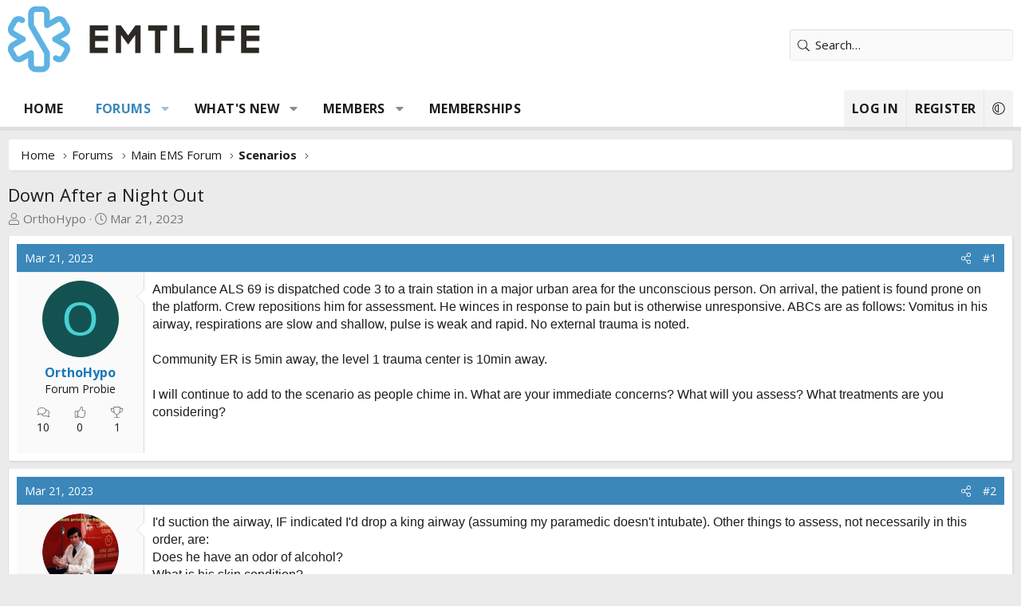

--- FILE ---
content_type: text/html; charset=utf-8
request_url: https://emtlife.com/threads/down-after-a-night-out.49860/
body_size: 35719
content:
<!DOCTYPE html>
<html id="XF" lang="en-US" dir="LTR"
	data-xf="2.3"
	data-app="public"
	
	
	data-template="thread_view"
	data-container-key="node-15"
	data-content-key="thread-49860"
	data-logged-in="false"
	data-cookie-prefix="xf_"
	data-csrf="1769333506,a530def198a110f3f612accd6c912cd0"
	class="has-no-js v_2_1 template-thread_view XenBase layout-default style-var(--xf-styleType) sidebar-right    xb-toggle-default xb-sidebar-show "
	>
<head>
	
	
	

	<meta charset="utf-8" />
	<title>Down After a Night Out | EMTLIFE</title>
	<link rel="manifest" href="/webmanifest.php">

	<meta http-equiv="X-UA-Compatible" content="IE=Edge" />
	<meta name="viewport" content="width=device-width, initial-scale=1, viewport-fit=cover">

	
		
			
				<meta name="theme-color" media="(prefers-color-scheme: light)" content="#33342f" />
				<meta name="theme-color" media="(prefers-color-scheme: dark)" content="#202020" />
			
		
	

	<meta name="apple-mobile-web-app-title" content="EMTLIFE">
	
		<link rel="apple-touch-icon" href="/data/styles/11/styles/emtlife/xenforo/icon192.png">
		

	
		
		<meta name="description" content="Ambulance ALS 69 is dispatched code 3 to a train station in a major urban area for the unconscious person. On arrival, the patient is found prone on the..." />
		<meta property="og:description" content="Ambulance ALS 69 is dispatched code 3 to a train station in a major urban area for the unconscious person. On arrival, the patient is found prone on the platform. Crew repositions him for assessment. He winces in response to pain but is otherwise unresponsive. ABCs are as follows: Vomitus in his..." />
		<meta property="twitter:description" content="Ambulance ALS 69 is dispatched code 3 to a train station in a major urban area for the unconscious person. On arrival, the patient is found prone on the platform. Crew repositions him for..." />
	
	
		<meta property="og:url" content="http://emtlife.com/threads/down-after-a-night-out.49860/" />
	
		<link rel="canonical" href="http://emtlife.com/threads/down-after-a-night-out.49860/" />
	

	
		
	
	
	<meta property="og:site_name" content="EMTLIFE" />


	
	
		
	
	
	<meta property="og:type" content="website" />


	
	
		
	
	
	
		<meta property="og:title" content="Down After a Night Out" />
		<meta property="twitter:title" content="Down After a Night Out" />
	


	
	
	
	
		
	
	
	
		<meta property="og:image" content="/data/styles/11/styles/emtlife/xenforo/ogimage.png" />
		<meta property="twitter:image" content="/data/styles/11/styles/emtlife/xenforo/ogimage.png" />
		<meta property="twitter:card" content="summary" />
	


	
	
	
<link rel="preconnect" href="https://fonts.googleapis.com"><link rel="preconnect" href="https://fonts.gstatic.com" crossorigin><link href="https://fonts.googleapis.com/css2?family=Open+Sans:wght@400;700&display=swap" rel="stylesheet">


	

	
	
	
		
	
	

	<link rel="stylesheet" href="/css.php?css=public%3Anormalize.css%2Cpublic%3Afa.css%2Cpublic%3Avariations.less%2Cpublic%3Acore.less%2Cpublic%3Aapp.less&amp;s=11&amp;l=1&amp;d=1758995638&amp;k=4216f3087ff30a8eba9c2a480ebdec1c7e96a0d2" />

	<link rel="stylesheet" href="/css.php?css=public%3Aaloph_op_ribbon_style.less&amp;s=11&amp;l=1&amp;d=1758995638&amp;k=9bf695dc23d8d3b6004f1259e6227d3571cb9e7f" />
<link rel="stylesheet" href="/css.php?css=public%3Abb_code.less&amp;s=11&amp;l=1&amp;d=1758995638&amp;k=5caa1ddbaeab06a9037ff100c5591ba71c078add" />
<link rel="stylesheet" href="/css.php?css=public%3Amessage.less&amp;s=11&amp;l=1&amp;d=1758995638&amp;k=10bcd3ae40357243f11e6dad6632aa5cb5181803" />
<link rel="stylesheet" href="/css.php?css=public%3Ashare_controls.less&amp;s=11&amp;l=1&amp;d=1758995638&amp;k=0af070a71d0c87544c3a03d1817b68d0113067cb" />
<link rel="stylesheet" href="/css.php?css=public%3Asiropu_ads_manager_ad.less&amp;s=11&amp;l=1&amp;d=1758995638&amp;k=485f2e5ad696adc8edc770c64d5927d15ec7e705" />
<link rel="stylesheet" href="/css.php?css=public%3Axb.less&amp;s=11&amp;l=1&amp;d=1758995638&amp;k=2b1dc918b84b4f762961618a738fd12b584b49a1" />
<link rel="stylesheet" href="/css.php?css=public%3Axb_search.less&amp;s=11&amp;l=1&amp;d=1758995638&amp;k=7e99df75769daef84f3b9c4d72e91cc19ce93bc6" />
<link rel="stylesheet" href="/css.php?css=public%3Aextra.less&amp;s=11&amp;l=1&amp;d=1758995638&amp;k=12c7de659b783be4f5b9a3578e755fa212019f63" />


	
		<script src="/js/xf/preamble.min.js?_v=6954f30e"></script>
	

	
	<script src="/js/vendor/vendor-compiled.js?_v=6954f30e" defer></script>
	<script src="/js/xf/core-compiled.js?_v=6954f30e" defer></script>

	<script>
	XF.samViewCountMethod = "view";
	XF.samServerTime = 1769333506;
	XF.samItem = ".samItem";
	XF.samCodeUnit = ".samCodeUnit";
	XF.samBannerUnit = ".samBannerUnit";
</script>


<script>
	window.addEventListener('DOMContentLoaded', () => {
		var bkp = document.querySelectorAll('div[data-ba]');
		if (bkp) {
			bkp.forEach(item => {
				var ad = item;
				if (ad.querySelector('ins.adsbygoogle').style.display == 'none') {
					 XF.ajax('GET', XF.canonicalizeUrl('index.php?sam-item/' + ad.dataset.ba + '/get-backup'), {}, data => {
						 if (data.backup) {
							 ad.html(data.backup);
						 }
					 }, { skipDefault: true, global: false});
				}
			});
		}
		const advHere = document.querySelectorAll('.samAdvertiseHereLink');
		if (advHere) {
			advHere.forEach(item => {
				var unit = item.parentNode;
				if (unit.classList.contains('samCustomSize')) {
					unit.style.marginBottom = 20;
				}
			});
		}
		const ff = document.querySelectorAll('div[data-position="footer_fixed"] > div[data-cv="true"]');
		if (ff) {
			ff.forEach(item => {
				XF.trigger(item, 'adView');
			});
		}
	});
</script>
	
	

		
			
		

		
	



	<script>
		XF.ready(() =>
		{
			XF.extendObject(true, XF.config, {
				// 
				userId: 0,
				enablePush: false,
				pushAppServerKey: '',
				url: {
					fullBase: 'https://emtlife.com/',
					basePath: '/',
					css: '/css.php?css=__SENTINEL__&s=11&l=1&d=1758995638',
					js: '/js/__SENTINEL__?_v=6954f30e',
					icon: '/data/local/icons/__VARIANT__.svg?v=1758995641#__NAME__',
					iconInline: '/styles/fa/__VARIANT__/__NAME__.svg?v=5.15.3',
					keepAlive: '/login/keep-alive'
				},
				cookie: {
					path: '/',
					domain: '',
					prefix: 'xf_',
					secure: true,
					consentMode: 'disabled',
					consented: ["optional","_third_party"]
				},
				cacheKey: 'f3ed7234243583f554e27d349fe769c5',
				csrf: '1769333506,a530def198a110f3f612accd6c912cd0',
				js: {"\/js\/siropu\/am\/core.min.js?_v=6954f30e":true},
				fullJs: false,
				css: {"public:aloph_op_ribbon_style.less":true,"public:bb_code.less":true,"public:message.less":true,"public:share_controls.less":true,"public:siropu_ads_manager_ad.less":true,"public:xb.less":true,"public:xb_search.less":true,"public:extra.less":true},
				time: {
					now: 1769333506,
					today: 1769317200,
					todayDow: 0,
					tomorrow: 1769403600,
					yesterday: 1769230800,
					week: 1768798800,
					month: 1767243600,
					year: 1767243600
				},
				style: {
					light: 'default',
					dark: 'alternate',
					defaultColorScheme: 'light'
				},
				borderSizeFeature: '3px',
				fontAwesomeWeight: 'l',
				enableRtnProtect: true,
				
				enableFormSubmitSticky: true,
				imageOptimization: '0',
				imageOptimizationQuality: 0.85,
				uploadMaxFilesize: 67108864,
				uploadMaxWidth: 0,
				uploadMaxHeight: 0,
				allowedVideoExtensions: ["m4v","mov","mp4","mp4v","mpeg","mpg","ogv","webm"],
				allowedAudioExtensions: ["mp3","opus","ogg","wav"],
				shortcodeToEmoji: true,
				visitorCounts: {
					conversations_unread: '0',
					alerts_unviewed: '0',
					total_unread: '0',
					title_count: true,
					icon_indicator: true
				},
				jsMt: {"xf\/action.js":"9b10f4d9","xf\/embed.js":"e84d488b","xf\/form.js":"bbf05054","xf\/structure.js":"9b10f4d9","xf\/tooltip.js":"bbf05054"},
				jsState: {},
				publicMetadataLogoUrl: '/data/styles/11/styles/emtlife/xenforo/ogimage.png',
				publicPushBadgeUrl: 'https://emtlife.com/styles/default/xenforo/bell.png'
			})

			XF.extendObject(XF.phrases, {
				// 
				date_x_at_time_y:     "{date} at {time}",
				day_x_at_time_y:      "{day} at {time}",
				yesterday_at_x:       "Yesterday at {time}",
				x_minutes_ago:        "{minutes} minutes ago",
				one_minute_ago:       "1 minute ago",
				a_moment_ago:         "A moment ago",
				today_at_x:           "Today at {time}",
				in_a_moment:          "In a moment",
				in_a_minute:          "In a minute",
				in_x_minutes:         "In {minutes} minutes",
				later_today_at_x:     "Later today at {time}",
				tomorrow_at_x:        "Tomorrow at {time}",
				short_date_x_minutes: "{minutes}m",
				short_date_x_hours:   "{hours}h",
				short_date_x_days:    "{days}d",

				day0: "Sunday",
				day1: "Monday",
				day2: "Tuesday",
				day3: "Wednesday",
				day4: "Thursday",
				day5: "Friday",
				day6: "Saturday",

				dayShort0: "Sun",
				dayShort1: "Mon",
				dayShort2: "Tue",
				dayShort3: "Wed",
				dayShort4: "Thu",
				dayShort5: "Fri",
				dayShort6: "Sat",

				month0: "January",
				month1: "February",
				month2: "March",
				month3: "April",
				month4: "May",
				month5: "June",
				month6: "July",
				month7: "August",
				month8: "September",
				month9: "October",
				month10: "November",
				month11: "December",

				active_user_changed_reload_page: "The active user has changed. Reload the page for the latest version.",
				server_did_not_respond_in_time_try_again: "The server did not respond in time. Please try again.",
				oops_we_ran_into_some_problems: "Oops! We ran into some problems.",
				oops_we_ran_into_some_problems_more_details_console: "Oops! We ran into some problems. Please try again later. More error details may be in the browser console.",
				file_too_large_to_upload: "The file is too large to be uploaded.",
				uploaded_file_is_too_large_for_server_to_process: "The uploaded file is too large for the server to process.",
				files_being_uploaded_are_you_sure: "Files are still being uploaded. Are you sure you want to submit this form?",
				attach: "Attach files",
				rich_text_box: "Rich text box",
				close: "Close",
				link_copied_to_clipboard: "Link copied to clipboard.",
				text_copied_to_clipboard: "Text copied to clipboard.",
				loading: "Loading…",
				you_have_exceeded_maximum_number_of_selectable_items: "You have exceeded the maximum number of selectable items.",

				processing: "Processing",
				'processing...': "Processing…",

				showing_x_of_y_items: "Showing {count} of {total} items",
				showing_all_items: "Showing all items",
				no_items_to_display: "No items to display",

				number_button_up: "Increase",
				number_button_down: "Decrease",

				push_enable_notification_title: "Push notifications enabled successfully at EMTLIFE",
				push_enable_notification_body: "Thank you for enabling push notifications!",

				pull_down_to_refresh: "Pull down to refresh",
				release_to_refresh: "Release to refresh",
				refreshing: "Refreshing…"
			})
		})
	</script>

	<script src="/js/siropu/am/core.min.js?_v=6954f30e" defer></script>
<script>
XF.ready(() =>
{
					
document.querySelectorAll('.xb-searchWrapper').forEach(function(element) {
    element.addEventListener('click', function(event) {
        element.classList.add('is-active');
        event.stopPropagation();
    });
});

document.addEventListener('click', function(event) {
    document.querySelectorAll('.xb-searchWrapper').forEach(function(element) {
        element.classList.remove('is-active');
    });
});
	
})
</script>



	
		<link rel="icon" type="image/png" href="/data/styles/11/styles/emtlife/xenforo/favicon-32x32.png" sizes="32x32" />
	

	
	<script async src="https://www.googletagmanager.com/gtag/js?id=UA-292736-3"></script>
	<script>
		window.dataLayer = window.dataLayer || [];
		function gtag(){dataLayer.push(arguments);}
		gtag('js', new Date());
		gtag('config', 'UA-292736-3', {
			// 
			
			
		});
	</script>

	
 <script async src="https://pagead2.googlesyndication.com/pagead/js/adsbygoogle.js?client=ca-pub-6144787663938086"
     crossorigin="anonymous"></script> 

</head>
<body data-template="thread_view">

	

		
			
		

		
	


	

		
			
		

		
	


<div class="p-pageWrapper" id="top">
<div class="p-pageWrapper--helper"></div>

	

	
	
<div class="xb-page-wrapper xb-canvasNoCollapse">
	
	
	<div class="xb-page-wrapper--helper"></div>
	
	
	<header class="p-header" id="header">
		<div class="p-header-inner">
			<div class="p-header-content">
				<div class="p-header-logo p-header-logo--image">
					<a href="http://emtlife.com">
						
						

	

	
		
		

		
	
		
		

		
	

	

	<picture data-variations="{&quot;default&quot;:{&quot;1&quot;:&quot;\/data\/styles\/11\/styles\/emtlife\/xenforo\/logo.png&quot;,&quot;2&quot;:null},&quot;alternate&quot;:{&quot;1&quot;:&quot;\/data\/styles\/11\/styles\/emtlife\/xenforo\/logo-dark.png&quot;,&quot;2&quot;:null}}">
		
		
		

		
			
			
			

			
				<source srcset="/data/styles/11/styles/emtlife/xenforo/logo-dark.png" media="(prefers-color-scheme: dark)" />
			
		

		<img src="/data/styles/11/styles/emtlife/xenforo/logo.png"  width="" height="" alt="EMTLIFE"  />
	</picture>


						
					</a>
				</div>

				
	

		
			
		

		
	



	

		
		<script async src="https://pagead2.googlesyndication.com/pagead/js/adsbygoogle.js?client=ca-pub-6144787663938086"
		     crossorigin="anonymous"></script>

	


			
			
			
				
	
	
		
		<div class="xb-searchWrapper" id="xb-searchWrapper" tabindex="0">
			<form action="/search/search" id="xbSearch" class="xb-search" method="post" data-no-auto-focus="true">
				<input type="text" class="input" name="keywords" data-acurl="/search/auto-complete" placeholder="Search…" aria-label="Search" data-menu-autofocus="true" />
					<div class="menu menu--structural menu--search" aria-hidden="true">
						<div class="menu-content">
								
									<div class="menu-row">
										
			<select name="constraints" class="js-quickSearch-constraint input" aria-label="Search within">
				<option value="">Everywhere</option>
<option value="{&quot;search_type&quot;:&quot;post&quot;}">Threads</option>
<option value="{&quot;search_type&quot;:&quot;post&quot;,&quot;c&quot;:{&quot;nodes&quot;:[15],&quot;child_nodes&quot;:1}}">This forum</option>
<option value="{&quot;search_type&quot;:&quot;post&quot;,&quot;c&quot;:{&quot;thread&quot;:49860}}">This thread</option>

			</select>
		
									</div>
								

								
								<div class="menu-row">
									<label class="iconic"><input type="checkbox"  name="c[title_only]" value="1" /><i aria-hidden="true"></i><span class="iconic-label">Search titles only

												
													<span tabindex="0" role="button"
														data-xf-init="tooltip" data-trigger="hover focus click" title="Tags will also be searched in content where tags are supported">

														<i class="fa--xf far fa-question-circle  u-muted u-smaller"><svg xmlns="http://www.w3.org/2000/svg" role="img" aria-hidden="true" ><use href="/data/local/icons/regular.svg?v=1758995641#question-circle"></use></svg></i>
													</span></span></label>

								</div>
								
								<div class="menu-row">
									<div class="inputGroup">
										<span class="inputGroup-text" id="ctrl_search_menu_by_member">By:</span>
										<input type="text" class="input" name="c[users]" data-xf-init="auto-complete" placeholder="Member" aria-labelledby="ctrl_search_menu_by_member" />
									</div>
								</div>
								
<div class="menu-footer">
									<span class="menu-footer-controls">
										<button type="submit" class="button button--icon button--icon--search button--primary"><i class="fa--xf fal fa-search "><svg xmlns="http://www.w3.org/2000/svg" role="img" aria-hidden="true" ><use href="/data/local/icons/light.svg?v=1758995641#search"></use></svg></i><span class="button-text">Search</span></button>
										<a href="/search/" class="button "><span class="button-text">Advanced search…</span></a>
									</span>
								</div>

								<input type="hidden" name="_xfToken" value="1769333506,a530def198a110f3f612accd6c912cd0" />
										
				</div>
			</div>
			</form>	
		</div>

	

			
			</div>
		</div>
	</header>
	
		
	
<div class="xb-content-wrapper">
	<div class="navigation-helper"></div>

	
	

	
		<div class="p-navSticky p-navSticky--primary" data-xf-init="sticky-header">
			
		<div class="p-nav--wrapper">
		<nav class="p-nav">
			<div class="p-nav-inner">
				<button type="button" class="button button--plain p-nav-menuTrigger" data-xf-click="off-canvas" data-menu=".js-headerOffCanvasMenu" tabindex="0" aria-label="Menu"><span class="button-text">
					<i aria-hidden="true"></i>
				</span></button>

				<div class="p-nav-smallLogo">
					<a href="http://emtlife.com">
							
						<div class="logo-default">
						

	

	
		
		

		
	
		
		

		
	

	

	<picture data-variations="{&quot;default&quot;:{&quot;1&quot;:&quot;\/data\/styles\/11\/styles\/emtlife\/xenforo\/logo.png&quot;,&quot;2&quot;:null},&quot;alternate&quot;:{&quot;1&quot;:&quot;\/data\/styles\/11\/styles\/emtlife\/xenforo\/logo-dark.png&quot;,&quot;2&quot;:null}}">
		
		
		

		
			
			
			

			
				<source srcset="/data/styles/11/styles/emtlife/xenforo/logo-dark.png" media="(prefers-color-scheme: dark)" />
			
		

		<img src="/data/styles/11/styles/emtlife/xenforo/logo.png"  width="" height="" alt="EMTLIFE"  />
	</picture>


						</div>
						
					
					</a>
				</div>

				<div class="p-nav-scroller hScroller" data-xf-init="h-scroller" data-auto-scroll=".p-navEl.is-selected">
					<div class="hScroller-scroll">
						<ul class="p-nav-list js-offCanvasNavSource">
							
								<li class="navhome">
									
	<div class="p-navEl " >
	

		
	
	<a href="http://emtlife.com"
	class="p-navEl-link "
	
	data-xf-key="1"
	data-nav-id="home">Home</a>


		

		
	
	</div>

								</li>
							
								<li class="navforums">
									
	<div class="p-navEl is-selected" data-has-children="true">
	

		
	
	<a href="/"
	class="p-navEl-link p-navEl-link--splitMenu "
	
	
	data-nav-id="forums">Forums</a>


		<a data-xf-key="2"
			data-xf-click="menu"
			data-menu-pos-ref="< .p-navEl"
			class="p-navEl-splitTrigger"
			role="button"
			tabindex="0"
			aria-label="Toggle expanded"
			aria-expanded="false"
			aria-haspopup="true"></a>

		
	
		<div class="menu menu--structural" data-menu="menu" aria-hidden="true">
			<div class="menu-content">
				
					
	
	
	<a href="/whats-new/posts/"
	class="menu-linkRow u-indentDepth0 js-offCanvasCopy "
	
	
	data-nav-id="newPosts">New posts</a>

	

				
					
	
	
	<a href="/search/?type=post"
	class="menu-linkRow u-indentDepth0 js-offCanvasCopy "
	
	
	data-nav-id="searchForums">Search forums</a>

	

				
			</div>
		</div>
	
	</div>

								</li>
							
								<li class="navwhatsNew">
									
	<div class="p-navEl " data-has-children="true">
	

		
	
	<a href="/whats-new/"
	class="p-navEl-link p-navEl-link--splitMenu "
	
	
	data-nav-id="whatsNew">What's new</a>


		<a data-xf-key="3"
			data-xf-click="menu"
			data-menu-pos-ref="< .p-navEl"
			class="p-navEl-splitTrigger"
			role="button"
			tabindex="0"
			aria-label="Toggle expanded"
			aria-expanded="false"
			aria-haspopup="true"></a>

		
	
		<div class="menu menu--structural" data-menu="menu" aria-hidden="true">
			<div class="menu-content">
				
					
	
	
	<a href="/whats-new/posts/"
	class="menu-linkRow u-indentDepth0 js-offCanvasCopy "
	 rel="nofollow"
	
	data-nav-id="whatsNewPosts">New posts</a>

	

				
					
	
	
	<a href="/whats-new/profile-posts/"
	class="menu-linkRow u-indentDepth0 js-offCanvasCopy "
	 rel="nofollow"
	
	data-nav-id="whatsNewProfilePosts">New profile posts</a>

	

				
					
	
	
	<a href="/whats-new/latest-activity"
	class="menu-linkRow u-indentDepth0 js-offCanvasCopy "
	 rel="nofollow"
	
	data-nav-id="latestActivity">Latest activity</a>

	

				
			</div>
		</div>
	
	</div>

								</li>
							
								<li class="navmembers">
									
	<div class="p-navEl " data-has-children="true">
	

		
	
	<a href="/members/"
	class="p-navEl-link p-navEl-link--splitMenu "
	
	
	data-nav-id="members">Members</a>


		<a data-xf-key="4"
			data-xf-click="menu"
			data-menu-pos-ref="< .p-navEl"
			class="p-navEl-splitTrigger"
			role="button"
			tabindex="0"
			aria-label="Toggle expanded"
			aria-expanded="false"
			aria-haspopup="true"></a>

		
	
		<div class="menu menu--structural" data-menu="menu" aria-hidden="true">
			<div class="menu-content">
				
					
	
	
	<a href="/online/"
	class="menu-linkRow u-indentDepth0 js-offCanvasCopy "
	
	
	data-nav-id="currentVisitors">Current visitors</a>

	

				
					
	
	
	<a href="/whats-new/profile-posts/"
	class="menu-linkRow u-indentDepth0 js-offCanvasCopy "
	 rel="nofollow"
	
	data-nav-id="newProfilePosts">New profile posts</a>

	

				
					
	
	
	<a href="/search/?type=profile_post"
	class="menu-linkRow u-indentDepth0 js-offCanvasCopy "
	
	
	data-nav-id="searchProfilePosts">Search profile posts</a>

	

				
			</div>
		</div>
	
	</div>

								</li>
							
								<li class="navMemberships">
									
	<div class="p-navEl " >
	

		
	
	<a href="https://emtlife.com/pages/emtlife-membership/"
	class="p-navEl-link "
	
	data-xf-key="5"
	data-nav-id="Memberships">Memberships</a>


		

		
	
	</div>

								</li>
							
						</ul>
					</div>
				</div>

				

				
				
				<div class="p-nav-opposite">
					<div class="p-navgroup p-account p-navgroup--guest">
						
							<a href="/login/" class="p-navgroup-link p-navgroup-link--textual p-navgroup-link--logIn"
								data-xf-click="overlay" data-follow-redirects="on">
								<span class="p-navgroup-linkText">Log in</span>
							</a>
							
								<a href="/register/" class="p-navgroup-link p-navgroup-link--textual p-navgroup-link--register"
									data-xf-click="overlay" data-follow-redirects="on">
									<span class="p-navgroup-linkText">Register</span>
								</a>
							
						
						
							<a href="/misc/style-variation" rel="nofollow"
							   class="p-navgroup-link p-navgroup-link--iconic p-navgroup-link--variations js-styleVariationsLink"
							   data-xf-init="tooltip" title="Style variation"
							   data-menu-pos-ref="< .p-navgroup"
							   data-xf-click="menu" role="button" aria-expanded="false" aria-haspopup="true">

								<i class="fa--xf fal fa-adjust "><svg xmlns="http://www.w3.org/2000/svg" role="img" ><title>Style variation</title><use href="/data/local/icons/light.svg?v=1758995641#adjust"></use></svg></i>
							</a>

							<div class="menu" data-menu="menu" aria-hidden="true">
								<div class="menu-content js-styleVariationsMenu">
									

	
		

	<a href="/misc/style-variation?reset=1&amp;t=1769333506%2Ca530def198a110f3f612accd6c912cd0"
		class="menu-linkRow is-selected"
		rel="nofollow"
		data-xf-click="style-variation" data-variation="">

		<i class="fa--xf fal fa-adjust "><svg xmlns="http://www.w3.org/2000/svg" role="img" aria-hidden="true" ><use href="/data/local/icons/light.svg?v=1758995641#adjust"></use></svg></i>

		
			System
		
	</a>


		

	<a href="/misc/style-variation?variation=default&amp;t=1769333506%2Ca530def198a110f3f612accd6c912cd0"
		class="menu-linkRow "
		rel="nofollow"
		data-xf-click="style-variation" data-variation="default">

		<i class="fa--xf fal fa-sun "><svg xmlns="http://www.w3.org/2000/svg" role="img" aria-hidden="true" ><use href="/data/local/icons/light.svg?v=1758995641#sun"></use></svg></i>

		
			Light
		
	</a>


		

	<a href="/misc/style-variation?variation=alternate&amp;t=1769333506%2Ca530def198a110f3f612accd6c912cd0"
		class="menu-linkRow "
		rel="nofollow"
		data-xf-click="style-variation" data-variation="alternate">

		<i class="fa--xf fal fa-moon "><svg xmlns="http://www.w3.org/2000/svg" role="img" aria-hidden="true" ><use href="/data/local/icons/light.svg?v=1758995641#moon"></use></svg></i>

		
			Dark
		
	</a>

	

	
		
	

								</div>
							</div>
						
					</div>

					<div class="p-navgroup p-discovery">
						<a href="/whats-new/"
							class="p-navgroup-link p-navgroup-link--iconic p-navgroup-link--whatsnew"
							aria-label="What&#039;s new"
							title="What&#039;s new">
							<i aria-hidden="true"></i>
							<span class="p-navgroup-linkText">What's new</span>
						</a>

						
							
<a href="/search/"
								class="p-navgroup-link p-navgroup-link--iconic p-navgroup-link--search"
								data-xf-click="menu"
								data-xf-key="/"
								aria-label="Search"
								aria-expanded="false"
								aria-haspopup="true"
								title="Search">
								<i aria-hidden="true"></i>
								<span class="p-navgroup-linkText">Search</span>
							</a>
							<div class="menu menu--structural menu--wide" data-menu="menu" aria-hidden="true">
								<form action="/search/search" method="post"
									class="menu-content"
									data-xf-init="quick-search">

									<h3 class="menu-header">Search</h3>
									
									<div class="menu-row">
										
											<div class="inputGroup inputGroup--joined">
												<input type="text" class="input" name="keywords" data-acurl="/search/auto-complete" placeholder="Search…" aria-label="Search" data-menu-autofocus="true" />
												
			<select name="constraints" class="js-quickSearch-constraint input" aria-label="Search within">
				<option value="">Everywhere</option>
<option value="{&quot;search_type&quot;:&quot;post&quot;}">Threads</option>
<option value="{&quot;search_type&quot;:&quot;post&quot;,&quot;c&quot;:{&quot;nodes&quot;:[15],&quot;child_nodes&quot;:1}}">This forum</option>
<option value="{&quot;search_type&quot;:&quot;post&quot;,&quot;c&quot;:{&quot;thread&quot;:49860}}">This thread</option>

			</select>
		
											</div>
										
									</div>

									
									<div class="menu-row">
										<label class="iconic"><input type="checkbox"  name="c[title_only]" value="1" /><i aria-hidden="true"></i><span class="iconic-label">Search titles only

													
													<span tabindex="0" role="button"
														data-xf-init="tooltip" data-trigger="hover focus click" title="Tags will also be searched in content where tags are supported">

														<i class="fa--xf far fa-question-circle  u-muted u-smaller"><svg xmlns="http://www.w3.org/2000/svg" role="img" ><title>Note</title><use href="/data/local/icons/regular.svg?v=1758995641#question-circle"></use></svg></i>
													</span></span></label>

									</div>
									
									<div class="menu-row">
										<div class="inputGroup">
											<span class="inputGroup-text" id="ctrl_search_menu_by_member">By:</span>
											<input type="text" class="input" name="c[users]" data-xf-init="auto-complete" placeholder="Member" aria-labelledby="ctrl_search_menu_by_member" />
										</div>
									</div>
									
<div class="menu-footer">
									<span class="menu-footer-controls">
										<button type="submit" class="button button--icon button--icon--search button--primary"><i class="fa--xf fal fa-search "><svg xmlns="http://www.w3.org/2000/svg" role="img" aria-hidden="true" ><use href="/data/local/icons/light.svg?v=1758995641#search"></use></svg></i><span class="button-text">Search</span></button>
										<button type="submit" class="button " name="from_search_menu"><span class="button-text">Advanced search…</span></button>
									</span>
									</div>

									<input type="hidden" name="_xfToken" value="1769333506,a530def198a110f3f612accd6c912cd0" />
								</form>
							</div>
						
					</div>
				</div>
					
			</div>
		</nav>
		</div>
	
		</div>
		
		
			<div class="p-sectionLinks--wrapper">
			<div class="p-sectionLinks">
				<div class="p-sectionLinks-inner">
				<div class="hScroller" data-xf-init="h-scroller">
					<div class="hScroller-scroll">
						<ul class="p-sectionLinks-list">
							
								<li>
									
	<div class="p-navEl " >
	

		
	
	<a href="/whats-new/posts/"
	class="p-navEl-link "
	
	data-xf-key="alt+1"
	data-nav-id="newPosts">New posts</a>


		

		
	
	</div>

								</li>
							
								<li>
									
	<div class="p-navEl " >
	

		
	
	<a href="/search/?type=post"
	class="p-navEl-link "
	
	data-xf-key="alt+2"
	data-nav-id="searchForums">Search forums</a>


		

		
	
	</div>

								</li>
							
						</ul>
					</div>
				</div>
			<div class="p-sectionLinks-right">
				
				
			</div>
			</div>
		</div>
		</div>
			
	
		

	<div class="offCanvasMenu offCanvasMenu--nav js-headerOffCanvasMenu" data-menu="menu" aria-hidden="true" data-ocm-builder="navigation">
		<div class="offCanvasMenu-backdrop" data-menu-close="true"></div>
		<div class="offCanvasMenu-content">
		<div class="offCanvasMenu-content--inner">
		
			<div class="offCanvasMenu-header">
				Menu
				<a class="offCanvasMenu-closer" data-menu-close="true" role="button" tabindex="0" aria-label="Close"></a>
			</div>
			
				<div class="p-offCanvasRegisterLink">
					<div class="offCanvasMenu-linkHolder">
						<a href="/login/" class="offCanvasMenu-link" data-xf-click="overlay" data-menu-close="true">
							Log in
						</a>
					</div>
					<hr class="offCanvasMenu-separator" />
					
						<div class="offCanvasMenu-linkHolder">
							<a href="/register/" class="offCanvasMenu-link" data-xf-click="overlay" data-menu-close="true">
								Register
							</a>
						</div>
						<hr class="offCanvasMenu-separator" />
					
				</div>
			
			<div class="offCanvasMenu-subHeader">Navigation</div>
			<div class="js-offCanvasNavTarget"></div>
			<div class="offCanvasMenu-installBanner js-installPromptContainer" style="display: none;" data-xf-init="install-prompt">
				<div class="offCanvasMenu-installBanner-header">Install the app</div>
				<button type="button" class="button js-installPromptButton"><span class="button-text">Install</span></button>
				<template class="js-installTemplateIOS">
					<div class="js-installTemplateContent">
						<div class="overlay-title">How to install the app on iOS</div>
						<div class="block-body">
							<div class="block-row">
								<p>
									Follow along with the video below to see how to install our site as a web app on your home screen.
								</p>
								<p style="text-align: center">
									<video src="/styles/default/xenforo/add_to_home.mp4"
										width="280" height="480" autoplay loop muted playsinline></video>
								</p>
								<p>
									<small><strong>Note:</strong> This feature may not be available in some browsers.</small>
								</p>
							</div>
						</div>
					</div>
				</template>
			</div>
			<div class="offCanvasMenu-subHeader">More options</div>
			
				<a href="/misc/style-variation" rel="nofollow"
				   class="offCanvasMenu-link offCanvasMenu-link--variations js-styleVariationsLink"
				   data-xf-init="tooltip" title="Style variation"
				   data-nav-id="styleVariation"
				   data-xf-click="menu" role="button" aria-expanded="false" aria-haspopup="true">

					Style variation
				</a>

				<div class="menu" data-menu="menu" aria-hidden="true">
					<div class="menu-content js-styleVariationsMenu">
						

	
		

	<a href="/misc/style-variation?reset=1&amp;t=1769333506%2Ca530def198a110f3f612accd6c912cd0"
		class="menu-linkRow is-selected"
		rel="nofollow"
		data-xf-click="style-variation" data-variation="">

		<i class="fa--xf fal fa-adjust "><svg xmlns="http://www.w3.org/2000/svg" role="img" aria-hidden="true" ><use href="/data/local/icons/light.svg?v=1758995641#adjust"></use></svg></i>

		
			System
		
	</a>


		

	<a href="/misc/style-variation?variation=default&amp;t=1769333506%2Ca530def198a110f3f612accd6c912cd0"
		class="menu-linkRow "
		rel="nofollow"
		data-xf-click="style-variation" data-variation="default">

		<i class="fa--xf fal fa-sun "><svg xmlns="http://www.w3.org/2000/svg" role="img" aria-hidden="true" ><use href="/data/local/icons/light.svg?v=1758995641#sun"></use></svg></i>

		
			Light
		
	</a>


		

	<a href="/misc/style-variation?variation=alternate&amp;t=1769333506%2Ca530def198a110f3f612accd6c912cd0"
		class="menu-linkRow "
		rel="nofollow"
		data-xf-click="style-variation" data-variation="alternate">

		<i class="fa--xf fal fa-moon "><svg xmlns="http://www.w3.org/2000/svg" role="img" aria-hidden="true" ><use href="/data/local/icons/light.svg?v=1758995641#moon"></use></svg></i>

		
			Dark
		
	</a>

	

	
		
	

					</div>
				</div>
			
			
			
				
					<div class="offCanvasMenu-linkHolder">
						<a href="/misc/contact" class="offCanvasMenu-link" data-menu-close="true" data-nav-id="contactUs" data-xf-click="overlay">Contact us</a>
					</div>
				
			
			<div class="offCanvasMenu-linkHolder">
				<a class="offCanvasMenu-link" data-menu-close="true" data-nav-id="closeMenu" role="button" tabindex="0" aria-label="Close">Close Menu</a>
			</div>
			
			</div>
		</div>
	</div>
	
	
	

	<div class="p-body">
		<div class="p-body-inner">
			
			<!--XF:EXTRA_OUTPUT-->


			

			

			 
			
	

		
			
		

		
	


			
	
		<div class="p-breadcrumbs--parent ">
		<ul class="p-breadcrumbs "
			itemscope itemtype="https://schema.org/BreadcrumbList">
			
				

				
				

				
					
					
	<li itemprop="itemListElement" itemscope itemtype="https://schema.org/ListItem">
		<a href="http://emtlife.com" itemprop="item">
			<span itemprop="name">Home</span>
		</a>
		<meta itemprop="position" content="1" />
	</li>

				

				
					
					
	<li itemprop="itemListElement" itemscope itemtype="https://schema.org/ListItem">
		<a href="/" itemprop="item">
			<span itemprop="name">Forums</span>
		</a>
		<meta itemprop="position" content="2" />
	</li>

				
				
					
					
	<li itemprop="itemListElement" itemscope itemtype="https://schema.org/ListItem">
		<a href="/categories/main-ems-forum.8/" itemprop="item">
			<span itemprop="name">Main EMS Forum</span>
		</a>
		<meta itemprop="position" content="3" />
	</li>

				
					
					
	<li itemprop="itemListElement" itemscope itemtype="https://schema.org/ListItem">
		<a href="/forums/scenarios.15/" itemprop="item">
			<span itemprop="name">Scenarios</span>
		</a>
		<meta itemprop="position" content="4" />
	</li>

				
			
		</ul>
		
		</div>
	

			


	

		
			
		

		
	


			

			
	<noscript class="js-jsWarning"><div class="blockMessage blockMessage--important blockMessage--iconic u-noJsOnly">JavaScript is disabled. For a better experience, please enable JavaScript in your browser before proceeding.</div></noscript>

			
	<div class="blockMessage blockMessage--important blockMessage--iconic js-browserWarning" style="display: none">You are using an out of date browser. It  may not display this or other websites correctly.<br />You should upgrade or use an <a href="https://www.google.com/chrome/" target="_blank" rel="noopener">alternative browser</a>.</div>


			
			 
				
			
				<div class="p-body-header">
					
						
							<div class="p-title ">
								
									
										<h1 class="p-title-value">Down After a Night Out</h1>
									
									
								
							</div>
						

						
							<div class="p-description">
	<ul class="listInline listInline--bullet">
		<li>
			<i class="fa--xf fal fa-user "><svg xmlns="http://www.w3.org/2000/svg" role="img" ><title>Thread starter</title><use href="/data/local/icons/light.svg?v=1758995641#user"></use></svg></i>
			<span class="u-srOnly">Thread starter</span>

			<a href="/members/orthohypo.34744/" class="username  u-concealed" dir="auto" data-user-id="34744" data-xf-init="member-tooltip">OrthoHypo</a>
		</li>
		<li>
			<i class="fa--xf fal fa-clock "><svg xmlns="http://www.w3.org/2000/svg" role="img" ><title>Start date</title><use href="/data/local/icons/light.svg?v=1758995641#clock"></use></svg></i>
			<span class="u-srOnly">Start date</span>

			<a href="/threads/down-after-a-night-out.49860/" class="u-concealed"><time  class="u-dt" dir="auto" datetime="2023-03-21T14:21:12-0400" data-timestamp="1679422872" data-date="Mar 21, 2023" data-time="2:21 PM" data-short="Mar &#039;23" title="Mar 21, 2023 at 2:21 PM">Mar 21, 2023</time></a>
		</li>
		
		
	</ul>
</div>
						
					
				</div>
			
			
			

			<div class="p-body-main  ">
				
				<div class="p-body-contentCol"></div>
				

				

				<div class="p-body-content">
					
					
					
						
					
					
	

		
			
		

		
	


					

<div class="p-body-pageContent">










	
	
	
		
	
	
	


	
	
	
		
	
	
	


	
	
		
	
	
	


	
	



	












	

	
		
	








	

		
			
		

		
	











	

		
			
		

		
	



	

		
			
		

		
	



<div class="block block--messages" data-xf-init="" data-type="post" data-href="/inline-mod/" data-search-target="*">

	<span class="u-anchorTarget" id="posts"></span>

	
		
	

	

	<div class="block-outer"></div>

	

	
		
	<div class="block-outer js-threadStatusField"></div>

	

	<div class="block-container lbContainer"
		data-xf-init="lightbox select-to-quote"
		data-message-selector=".js-post"
		data-lb-id="thread-49860"
		data-lb-universal="0">

		<div class="block-body js-replyNewMessageContainer">
			
				


	

		
			
		

		
	



					

					
						

	
	

	

	
	<article class="message message--post js-post js-inlineModContainer  "
		data-author="OrthoHypo"
		data-content="post-712588"
		id="js-post-712588"
		>

		

		<span class="u-anchorTarget" id="post-712588"></span>
		
			<div class="message-header">
				
								

	

	<header class="message-attribution message-attribution--split">
		<ul class="message-attribution-main listInline ">
			
			
			
			<li class="u-concealed">
				<a href="/threads/down-after-a-night-out.49860/post-712588" rel="nofollow" >
					<time  class="u-dt" dir="auto" datetime="2023-03-21T14:21:12-0400" data-timestamp="1679422872" data-date="Mar 21, 2023" data-time="2:21 PM" data-short="Mar &#039;23" title="Mar 21, 2023 at 2:21 PM">Mar 21, 2023</time>
				</a>
			</li>
			
			
		</ul>

		<ul class="message-attribution-opposite message-attribution-opposite--list ">
			
	
			
			
			<li>
				<a href="/threads/down-after-a-night-out.49860/post-712588"
					class="message-attribution-gadget"
					data-xf-init="share-tooltip"
					data-href="/posts/712588/share"
					aria-label="Share"
					rel="nofollow">
					<i class="fa--xf fal fa-share-alt "><svg xmlns="http://www.w3.org/2000/svg" role="img" aria-hidden="true" ><use href="/data/local/icons/light.svg?v=1758995641#share-alt"></use></svg></i>
				</a>
			</li>
			
				<li class="u-hidden js-embedCopy">
					
	<a href="javascript:"
		data-xf-init="copy-to-clipboard"
		data-copy-text="&lt;div class=&quot;js-xf-embed&quot; data-url=&quot;http://emtlife.com&quot; data-content=&quot;post-712588&quot;&gt;&lt;/div&gt;&lt;script defer src=&quot;http://emtlife.com/js/xf/external_embed.js?_v=6954f30e&quot;&gt;&lt;/script&gt;"
		data-success="Embed code HTML copied to clipboard."
		class="">
		<i class="fa--xf fal fa-code "><svg xmlns="http://www.w3.org/2000/svg" role="img" aria-hidden="true" ><use href="/data/local/icons/light.svg?v=1758995641#code"></use></svg></i>
	</a>

				</li>
			
			
			
				<li>
					<a href="/threads/down-after-a-night-out.49860/post-712588" rel="nofollow">
						#1
					</a>
				</li>
			
		</ul>
	</header>

							
			</div>
		

		
			<div class="message-inner">
				
					<div class="message-cell message-cell--user">
						

	<section class="message-user"
		>

		

		<div class="message-avatar ">
			<div class="message-avatar-wrapper">

				
				<a href="/members/orthohypo.34744/" class="avatar avatar--m avatar--default avatar--default--dynamic" data-user-id="34744" data-xf-init="member-tooltip" style="background-color: #145252; color: #47d1d1">
			<span class="avatar-u34744-m" role="img" aria-label="OrthoHypo">O</span> 
		</a>
				
				
			</div>
		</div>
		<div class="message-userDetails">
			<h4 class="message-name"><a href="/members/orthohypo.34744/" class="username " dir="auto" data-user-id="34744" data-xf-init="member-tooltip">OrthoHypo</a></h4>
			<h5 class="userTitle message-userTitle" dir="auto">Forum Probie</h5>
			
		</div>
		
			
			
				<div class="message-userExtras">
				
					
					
						<dl class="pairs pairs--justified">
							
								<dt><i class="fa--xf fal fa-comments fa-fw "><svg xmlns="http://www.w3.org/2000/svg" role="img"  data-xf-init="tooltip"><title>Messages</title><use href="/data/local/icons/light.svg?v=1758995641#comments"></use></svg></i></dt>
							
							<dd>10</dd>
						</dl>
					
					
					
						<dl class="pairs pairs--justified">
							
								<dt><i class="fa--xf fal fa-thumbs-up fa-fw "><svg xmlns="http://www.w3.org/2000/svg" role="img"  data-xf-init="tooltip"><title>Reaction score</title><use href="/data/local/icons/light.svg?v=1758995641#thumbs-up"></use></svg></i></dt>
							
							<dd>0</dd>
						</dl>
					
					
						<dl class="pairs pairs--justified">
							
								<dt><i class="fa--xf fal fa-trophy fa-fw "><svg xmlns="http://www.w3.org/2000/svg" role="img"  data-xf-init="tooltip"><title>Points</title><use href="/data/local/icons/light.svg?v=1758995641#trophy"></use></svg></i></dt>
							
							<dd>1</dd>
						</dl>
					
					
					
					
					
				
				</div>
			
		
		<span class="message-userArrow"></span>
	</section>

						
					</div>
				

				
					<div class="message-cell message-cell--main">
					
						<div class="message-main js-quickEditTarget">

							

							<div class="message-content js-messageContent">
							

								
									
	
	
	

								

								
									
	

	<div class="message-userContent lbContainer js-lbContainer "
		data-lb-id="post-712588"
		data-lb-caption-desc="OrthoHypo &middot; Mar 21, 2023 at 2:21 PM">

		
			

	
		
	

		

		<article class="message-body js-selectToQuote">
			
				
			

			<div >
				
					
	

		
			
		

		
	

<div class="bbWrapper">Ambulance ALS 69 is dispatched code 3 to a train station in a major urban area for the unconscious person. On arrival, the patient is found prone on the platform. Crew repositions him for assessment. He winces in response to pain but is otherwise unresponsive. ABCs are as follows: Vomitus in his airway, respirations are slow and shallow, pulse is weak and rapid. No external trauma is noted. <br />
<br />
Community ER is 5min away, the level 1 trauma center is 10min away.<br />
<br />
I will continue to add to the scenario as people chime in. What are your immediate concerns? What will you assess? What treatments are you considering?</div>

	

		
			
		

		
	

				
			</div>

			<div class="js-selectToQuoteEnd">&nbsp;</div>
			
				
			
		</article>

		
			

	
		
	

		

		
	</div>

								

								
									
	

	

								

								
									 <div class="samCodeUnit" data-position="post_above_signature_1"> <div class="samItem" style="float: left; padding: 10px;"> <script async src="https://pagead2.googlesyndication.com/pagead/js/adsbygoogle.js?client=ca-pub-6144787663938086"
     crossorigin="anonymous"></script> <!-- New Above Signature --> <ins class="adsbygoogle"
     style="display:inline-block;width:300px;height:250px"
     data-ad-client="ca-pub-6144787663938086"
     data-ad-slot="2833932388"></ins> <script> (adsbygoogle = window.adsbygoogle || []).push({}); </script> </div> </div> 

	


	

		
			
		

		
	

								

							
							</div>

							
								
	

	<footer class="message-footer">
		

		

		<div class="reactionsBar js-reactionsList ">
			
		</div>

		<div class="js-historyTarget message-historyTarget toggleTarget" data-href="trigger-href"></div>
	</footer>

							
						</div>

					
					</div>
				
			</div>
		
	</article>

	
	

					

					

				

	

		
			
		

		
	




	

		
			
		

		
	



					

					
						

	
	

	

	
	<article class="message message--post js-post js-inlineModContainer  "
		data-author="M3dicalR3dn3ck"
		data-content="post-712589"
		id="js-post-712589"
		itemscope itemtype="https://schema.org/Comment" itemid="http://emtlife.com/posts/712589/">

		
			<meta itemprop="parentItem" itemscope itemid="http://emtlife.com/threads/down-after-a-night-out.49860/" />
		

		<span class="u-anchorTarget" id="post-712589"></span>
		
			<div class="message-header">
				
								

	

	<header class="message-attribution message-attribution--split">
		<ul class="message-attribution-main listInline ">
			
			
			
			<li class="u-concealed">
				<a href="/threads/down-after-a-night-out.49860/post-712589" rel="nofollow" itemprop="url">
					<time  class="u-dt" dir="auto" datetime="2023-03-21T15:11:47-0400" data-timestamp="1679425907" data-date="Mar 21, 2023" data-time="3:11 PM" data-short="Mar &#039;23" title="Mar 21, 2023 at 3:11 PM" itemprop="datePublished">Mar 21, 2023</time>
				</a>
			</li>
			
			
		</ul>

		<ul class="message-attribution-opposite message-attribution-opposite--list ">
			
	
			
			
			<li>
				<a href="/threads/down-after-a-night-out.49860/post-712589"
					class="message-attribution-gadget"
					data-xf-init="share-tooltip"
					data-href="/posts/712589/share"
					aria-label="Share"
					rel="nofollow">
					<i class="fa--xf fal fa-share-alt "><svg xmlns="http://www.w3.org/2000/svg" role="img" aria-hidden="true" ><use href="/data/local/icons/light.svg?v=1758995641#share-alt"></use></svg></i>
				</a>
			</li>
			
				<li class="u-hidden js-embedCopy">
					
	<a href="javascript:"
		data-xf-init="copy-to-clipboard"
		data-copy-text="&lt;div class=&quot;js-xf-embed&quot; data-url=&quot;http://emtlife.com&quot; data-content=&quot;post-712589&quot;&gt;&lt;/div&gt;&lt;script defer src=&quot;http://emtlife.com/js/xf/external_embed.js?_v=6954f30e&quot;&gt;&lt;/script&gt;"
		data-success="Embed code HTML copied to clipboard."
		class="">
		<i class="fa--xf fal fa-code "><svg xmlns="http://www.w3.org/2000/svg" role="img" aria-hidden="true" ><use href="/data/local/icons/light.svg?v=1758995641#code"></use></svg></i>
	</a>

				</li>
			
			
			
				<li>
					<a href="/threads/down-after-a-night-out.49860/post-712589" rel="nofollow">
						#2
					</a>
				</li>
			
		</ul>
	</header>

							
			</div>
		

		
			<div class="message-inner">
				
					<div class="message-cell message-cell--user">
						

	<section class="message-user"
		itemprop="author" itemscope itemtype="https://schema.org/Person" itemid="http://emtlife.com/members/m3dicalr3dn3ck.37209/">

		
			<meta itemprop="url" content="http://emtlife.com/members/m3dicalr3dn3ck.37209/" />
		

		<div class="message-avatar ">
			<div class="message-avatar-wrapper">

				
				<a href="/members/m3dicalr3dn3ck.37209/" class="avatar avatar--m" data-user-id="37209" data-xf-init="member-tooltip">
			<img src="/data/avatars/m/37/37209.jpg?1640818670" srcset="/data/avatars/l/37/37209.jpg?1640818670 2x" alt="M3dicalR3dn3ck" class="avatar-u37209-m" width="96" height="96" loading="lazy" itemprop="image" /> 
		</a>
				
				
			</div>
		</div>
		<div class="message-userDetails">
			<h4 class="message-name"><a href="/members/m3dicalr3dn3ck.37209/" class="username " dir="auto" data-user-id="37209" data-xf-init="member-tooltip"><span itemprop="name">M3dicalR3dn3ck</span></a></h4>
			<h5 class="userTitle message-userTitle" dir="auto" itemprop="jobTitle">Idolizes Johnny and Roy</h5>
			
		</div>
		
			
			
				<div class="message-userExtras">
				
					
					
						<dl class="pairs pairs--justified">
							
								<dt><i class="fa--xf fal fa-comments fa-fw "><svg xmlns="http://www.w3.org/2000/svg" role="img"  data-xf-init="tooltip"><title>Messages</title><use href="/data/local/icons/light.svg?v=1758995641#comments"></use></svg></i></dt>
							
							<dd>151</dd>
						</dl>
					
					
					
						<dl class="pairs pairs--justified">
							
								<dt><i class="fa--xf fal fa-thumbs-up fa-fw "><svg xmlns="http://www.w3.org/2000/svg" role="img"  data-xf-init="tooltip"><title>Reaction score</title><use href="/data/local/icons/light.svg?v=1758995641#thumbs-up"></use></svg></i></dt>
							
							<dd>116</dd>
						</dl>
					
					
						<dl class="pairs pairs--justified">
							
								<dt><i class="fa--xf fal fa-trophy fa-fw "><svg xmlns="http://www.w3.org/2000/svg" role="img"  data-xf-init="tooltip"><title>Points</title><use href="/data/local/icons/light.svg?v=1758995641#trophy"></use></svg></i></dt>
							
							<dd>43</dd>
						</dl>
					
					
					
					
					
				
				</div>
			
		
		<span class="message-userArrow"></span>
	</section>

						
					</div>
				

				
					<div class="message-cell message-cell--main">
					
						<div class="message-main js-quickEditTarget">

							

							<div class="message-content js-messageContent">
							

								
									
	
	
	

								

								
									
	

	<div class="message-userContent lbContainer js-lbContainer "
		data-lb-id="post-712589"
		data-lb-caption-desc="M3dicalR3dn3ck &middot; Mar 21, 2023 at 3:11 PM">

		

		<article class="message-body js-selectToQuote">
			
				
			

			<div itemprop="text">
				
					
	

		
			
		

		
	

<div class="bbWrapper">I&#039;d suction the airway, IF indicated I&#039;d drop a king airway (assuming my paramedic doesn&#039;t intubate). Other things to assess, not necessarily in this order, are: <br />
Does he have an odor of alcohol? <br />
What is his skin condition?<br />
What about his pupil size, shape, and reactivity?<br />
What does the body sweep tell me besides no external trauma?<br />
What does palpation reveal (e.g. is there internal trauma)?<br />
What is his skin temperature (hot, cold, or normal)?<br />
What is his skin color (e.g. jaundiced, cyanotic, normal, etc)<br />
When we assess vital signs, what&#039;s his blood sugar?<br />
Will my paramedic or AEMT partner want to gain venous access? If so, will they want to administer anything? If so on that as well, what will they want to administer? (In other words, what ALS interventions do I need to prepare equipment for so my partner can perform said intervention)<br />
Is there any evidence of possible drug usage?<br />
There&#039;s more but don&#039;t have time to list them</div>

	

		
			
		

		
	

				
			</div>

			<div class="js-selectToQuoteEnd">&nbsp;</div>
			
				
			
		</article>

		

		
	</div>

								

								
									
	

	

								

								
									
	

		
			
		

		
	


	


	

		
			
		

		
	

								

							
							</div>

							
								
	

	<footer class="message-footer">
		
			<div class="message-microdata" itemprop="interactionStatistic" itemtype="https://schema.org/InteractionCounter" itemscope>
				<meta itemprop="userInteractionCount" content="0" />
				<meta itemprop="interactionType" content="https://schema.org/LikeAction" />
			</div>
		

		

		<div class="reactionsBar js-reactionsList ">
			
		</div>

		<div class="js-historyTarget message-historyTarget toggleTarget" data-href="trigger-href"></div>
	</footer>

							
						</div>

					
					</div>
				
			</div>
		
	</article>

	
	

					

					

				

	

		
			
		

		
	




	

		
			
		

		
	



					

					
						

	
	

	

	
	<article class="message message--post js-post js-inlineModContainer  "
		data-author="DrParasite"
		data-content="post-712590"
		id="js-post-712590"
		itemscope itemtype="https://schema.org/Comment" itemid="http://emtlife.com/posts/712590/">

		
			<meta itemprop="parentItem" itemscope itemid="http://emtlife.com/threads/down-after-a-night-out.49860/" />
		

		<span class="u-anchorTarget" id="post-712590"></span>
		
			<div class="message-header">
				
								

	

	<header class="message-attribution message-attribution--split">
		<ul class="message-attribution-main listInline ">
			
			
			
			<li class="u-concealed">
				<a href="/threads/down-after-a-night-out.49860/post-712590" rel="nofollow" itemprop="url">
					<time  class="u-dt" dir="auto" datetime="2023-03-21T15:47:35-0400" data-timestamp="1679428055" data-date="Mar 21, 2023" data-time="3:47 PM" data-short="Mar &#039;23" title="Mar 21, 2023 at 3:47 PM" itemprop="datePublished">Mar 21, 2023</time>
				</a>
			</li>
			
			
		</ul>

		<ul class="message-attribution-opposite message-attribution-opposite--list ">
			
	
			
			
			<li>
				<a href="/threads/down-after-a-night-out.49860/post-712590"
					class="message-attribution-gadget"
					data-xf-init="share-tooltip"
					data-href="/posts/712590/share"
					aria-label="Share"
					rel="nofollow">
					<i class="fa--xf fal fa-share-alt "><svg xmlns="http://www.w3.org/2000/svg" role="img" aria-hidden="true" ><use href="/data/local/icons/light.svg?v=1758995641#share-alt"></use></svg></i>
				</a>
			</li>
			
				<li class="u-hidden js-embedCopy">
					
	<a href="javascript:"
		data-xf-init="copy-to-clipboard"
		data-copy-text="&lt;div class=&quot;js-xf-embed&quot; data-url=&quot;http://emtlife.com&quot; data-content=&quot;post-712590&quot;&gt;&lt;/div&gt;&lt;script defer src=&quot;http://emtlife.com/js/xf/external_embed.js?_v=6954f30e&quot;&gt;&lt;/script&gt;"
		data-success="Embed code HTML copied to clipboard."
		class="">
		<i class="fa--xf fal fa-code "><svg xmlns="http://www.w3.org/2000/svg" role="img" aria-hidden="true" ><use href="/data/local/icons/light.svg?v=1758995641#code"></use></svg></i>
	</a>

				</li>
			
			
			
				<li>
					<a href="/threads/down-after-a-night-out.49860/post-712590" rel="nofollow">
						#3
					</a>
				</li>
			
		</ul>
	</header>

							
			</div>
		

		
			<div class="message-inner">
				
					<div class="message-cell message-cell--user">
						

	<section class="message-user"
		itemprop="author" itemscope itemtype="https://schema.org/Person" itemid="http://emtlife.com/members/drparasite.6806/">

		
			<meta itemprop="url" content="http://emtlife.com/members/drparasite.6806/" />
		

		<div class="message-avatar ">
			<div class="message-avatar-wrapper">

				
				<a href="/members/drparasite.6806/" class="avatar avatar--m" data-user-id="6806" data-xf-init="member-tooltip">
			<img src="/data/avatars/m/6/6806.jpg?1592138677" srcset="/data/avatars/l/6/6806.jpg?1592138677 2x" alt="DrParasite" class="avatar-u6806-m" width="96" height="96" loading="lazy" itemprop="image" /> 
		</a>
				
				
			</div>
		</div>
		<div class="message-userDetails">
			<h4 class="message-name"><a href="/members/drparasite.6806/" class="username " dir="auto" data-user-id="6806" data-xf-init="member-tooltip"><span itemprop="name">DrParasite</span></a></h4>
			<h5 class="userTitle message-userTitle" dir="auto" itemprop="jobTitle">The fire extinguisher is not just for show</h5>
			
		</div>
		
			
			
				<div class="message-userExtras">
				
					
					
						<dl class="pairs pairs--justified">
							
								<dt><i class="fa--xf fal fa-comments fa-fw "><svg xmlns="http://www.w3.org/2000/svg" role="img"  data-xf-init="tooltip"><title>Messages</title><use href="/data/local/icons/light.svg?v=1758995641#comments"></use></svg></i></dt>
							
							<dd>6,390</dd>
						</dl>
					
					
					
						<dl class="pairs pairs--justified">
							
								<dt><i class="fa--xf fal fa-thumbs-up fa-fw "><svg xmlns="http://www.w3.org/2000/svg" role="img"  data-xf-init="tooltip"><title>Reaction score</title><use href="/data/local/icons/light.svg?v=1758995641#thumbs-up"></use></svg></i></dt>
							
							<dd>2,252</dd>
						</dl>
					
					
						<dl class="pairs pairs--justified">
							
								<dt><i class="fa--xf fal fa-trophy fa-fw "><svg xmlns="http://www.w3.org/2000/svg" role="img"  data-xf-init="tooltip"><title>Points</title><use href="/data/local/icons/light.svg?v=1758995641#trophy"></use></svg></i></dt>
							
							<dd>113</dd>
						</dl>
					
					
					
					
					
				
				</div>
			
		
		<span class="message-userArrow"></span>
	</section>

						
					</div>
				

				
					<div class="message-cell message-cell--main">
					
						<div class="message-main js-quickEditTarget">

							

							<div class="message-content js-messageContent">
							

								
									
	
	
	

								

								
									
	

	<div class="message-userContent lbContainer js-lbContainer "
		data-lb-id="post-712590"
		data-lb-caption-desc="DrParasite &middot; Mar 21, 2023 at 3:47 PM">

		

		<article class="message-body js-selectToQuote">
			
				
			

			<div itemprop="text">
				
					
	

		
			
		

		
	

<div class="bbWrapper">ABCs are where I would start <a href="https://emtlife.com/members/37209/" class="username" data-xf-init="member-tooltip" data-user-id="37209" data-username="@M3dicalR3dn3ck">@M3dicalR3dn3ck</a> pretty much covered what I would want to know.<br />
<br />
Some other things I would want to know is what happened before he collapsed?  what do the bystanders say was occurring before 911 was called?  how old is this guy?</div>

	

		
			
		

		
	

				
			</div>

			<div class="js-selectToQuoteEnd">&nbsp;</div>
			
				
			
		</article>

		

		
	</div>

								

								
									
	

	

								

								
									 <div class="samCodeUnit" data-position="post_above_signature_3"> <div class="samItem" style="float: left; padding: 10px;"> <script async src="https://pagead2.googlesyndication.com/pagead/js/adsbygoogle.js?client=ca-pub-6144787663938086"
     crossorigin="anonymous"></script> <!-- New Above Signature --> <ins class="adsbygoogle"
     style="display:inline-block;width:300px;height:250px"
     data-ad-client="ca-pub-6144787663938086"
     data-ad-slot="2833932388"></ins> <script> (adsbygoogle = window.adsbygoogle || []).push({}); </script> </div> </div> 

	
		
			<aside class="message-signature">
			
				<div class="bbWrapper">The opinion presented by me are mine and mine alone.  They do not represent my employer, nor am I speaking on behalf of any city, county, state, or nation that I have ever lived in, worked for, or driven through, during my lifetime.  I know some people don&#039;t always understand this, so hopefully this clears up any confusion.</div>
			
			</aside>
		
	


	

		
			
		

		
	

								

							
							</div>

							
								
	

	<footer class="message-footer">
		
			<div class="message-microdata" itemprop="interactionStatistic" itemtype="https://schema.org/InteractionCounter" itemscope>
				<meta itemprop="userInteractionCount" content="1" />
				<meta itemprop="interactionType" content="https://schema.org/LikeAction" />
			</div>
		

		

		<div class="reactionsBar js-reactionsList is-active">
			
	
	
		<ul class="reactionSummary">
		
			<li><span class="reaction reaction--small reaction--1" data-reaction-id="1"><i aria-hidden="true"></i><img src="https://cdn.jsdelivr.net/joypixels/assets/8.0/png/unicode/64/1f44d.png" loading="lazy" width="64" height="64" class="reaction-image reaction-image--emoji js-reaction" alt="Like" title="Like" /></span></li>
		
		</ul>
	


<span class="u-srOnly">Reactions:</span>
<a class="reactionsBar-link" href="/posts/712590/reactions" data-xf-click="overlay" data-cache="false" rel="nofollow"><bdi>OrthoHypo</bdi></a>
		</div>

		<div class="js-historyTarget message-historyTarget toggleTarget" data-href="trigger-href"></div>
	</footer>

							
						</div>

					
					</div>
				
			</div>
		
	</article>

	
	

					

					

				

	

		
			
		

		
	




	

		
			
		

		
	



					

					
						

	
	

	

	
	<article class="message message--post js-post js-inlineModContainer  "
		data-author="OrthoHypo"
		data-content="post-712591"
		id="js-post-712591"
		itemscope itemtype="https://schema.org/Comment" itemid="http://emtlife.com/posts/712591/">

		
			<meta itemprop="parentItem" itemscope itemid="http://emtlife.com/threads/down-after-a-night-out.49860/" />
		

		<span class="u-anchorTarget" id="post-712591"></span>
		
			<div class="message-header">
				
								

	

	<header class="message-attribution message-attribution--split">
		<ul class="message-attribution-main listInline ">
			
			
			
			<li class="u-concealed">
				<a href="/threads/down-after-a-night-out.49860/post-712591" rel="nofollow" itemprop="url">
					<time  class="u-dt" dir="auto" datetime="2023-03-21T15:48:43-0400" data-timestamp="1679428123" data-date="Mar 21, 2023" data-time="3:48 PM" data-short="Mar &#039;23" title="Mar 21, 2023 at 3:48 PM" itemprop="datePublished">Mar 21, 2023</time>
				</a>
			</li>
			
			
		</ul>

		<ul class="message-attribution-opposite message-attribution-opposite--list ">
			
	
			
			
			<li>
				<a href="/threads/down-after-a-night-out.49860/post-712591"
					class="message-attribution-gadget"
					data-xf-init="share-tooltip"
					data-href="/posts/712591/share"
					aria-label="Share"
					rel="nofollow">
					<i class="fa--xf fal fa-share-alt "><svg xmlns="http://www.w3.org/2000/svg" role="img" aria-hidden="true" ><use href="/data/local/icons/light.svg?v=1758995641#share-alt"></use></svg></i>
				</a>
			</li>
			
				<li class="u-hidden js-embedCopy">
					
	<a href="javascript:"
		data-xf-init="copy-to-clipboard"
		data-copy-text="&lt;div class=&quot;js-xf-embed&quot; data-url=&quot;http://emtlife.com&quot; data-content=&quot;post-712591&quot;&gt;&lt;/div&gt;&lt;script defer src=&quot;http://emtlife.com/js/xf/external_embed.js?_v=6954f30e&quot;&gt;&lt;/script&gt;"
		data-success="Embed code HTML copied to clipboard."
		class="">
		<i class="fa--xf fal fa-code "><svg xmlns="http://www.w3.org/2000/svg" role="img" aria-hidden="true" ><use href="/data/local/icons/light.svg?v=1758995641#code"></use></svg></i>
	</a>

				</li>
			
			
			
				<li>
					<a href="/threads/down-after-a-night-out.49860/post-712591" rel="nofollow">
						#4
					</a>
				</li>
			
		</ul>
	</header>

							
			</div>
		

		
			<div class="message-inner">
				
					<div class="message-cell message-cell--user">
						

	<section class="message-user"
		itemprop="author" itemscope itemtype="https://schema.org/Person" itemid="http://emtlife.com/members/orthohypo.34744/">

		
			<meta itemprop="url" content="http://emtlife.com/members/orthohypo.34744/" />
		

		<div class="message-avatar ">
			<div class="message-avatar-wrapper">

    


    <div class="ribbonBox desktopRibbon leftCornerDesktop">
        <div class="ribbon-wrapper">
            <div class="ribbon"
                    
                        data-xf-init="tooltip"
                        data-original-title="Thread Starter"
                    
                >
                <span>OP </span>
            </div>
        </div>
    </div>



    <div class="ribbonBox mobileRibbon leftCornerMobile">
        <div class="ribbon-wrapper">
            <div class="ribbon">
                <span>OP</span>
            </div>
        </div>
    </div>


				
				<a href="/members/orthohypo.34744/" class="avatar avatar--m avatar--default avatar--default--dynamic" data-user-id="34744" data-xf-init="member-tooltip" style="background-color: #145252; color: #47d1d1">
			<span class="avatar-u34744-m" role="img" aria-label="OrthoHypo">O</span> 
		</a>
				
				
			</div>
		</div>
		<div class="message-userDetails">
			<h4 class="message-name"><a href="/members/orthohypo.34744/" class="username " dir="auto" data-user-id="34744" data-xf-init="member-tooltip"><span itemprop="name">OrthoHypo</span></a></h4>
			<h5 class="userTitle message-userTitle" dir="auto" itemprop="jobTitle">Forum Probie</h5>
			
		</div>
		
			
			
				<div class="message-userExtras">
				
					
					
						<dl class="pairs pairs--justified">
							
								<dt><i class="fa--xf fal fa-comments fa-fw "><svg xmlns="http://www.w3.org/2000/svg" role="img"  data-xf-init="tooltip"><title>Messages</title><use href="/data/local/icons/light.svg?v=1758995641#comments"></use></svg></i></dt>
							
							<dd>10</dd>
						</dl>
					
					
					
						<dl class="pairs pairs--justified">
							
								<dt><i class="fa--xf fal fa-thumbs-up fa-fw "><svg xmlns="http://www.w3.org/2000/svg" role="img"  data-xf-init="tooltip"><title>Reaction score</title><use href="/data/local/icons/light.svg?v=1758995641#thumbs-up"></use></svg></i></dt>
							
							<dd>0</dd>
						</dl>
					
					
						<dl class="pairs pairs--justified">
							
								<dt><i class="fa--xf fal fa-trophy fa-fw "><svg xmlns="http://www.w3.org/2000/svg" role="img"  data-xf-init="tooltip"><title>Points</title><use href="/data/local/icons/light.svg?v=1758995641#trophy"></use></svg></i></dt>
							
							<dd>1</dd>
						</dl>
					
					
					
					
					
				
				</div>
			
		
		<span class="message-userArrow"></span>
	</section>

						
					</div>
				

				
					<div class="message-cell message-cell--main">
					
						<div class="message-main js-quickEditTarget">

							

							<div class="message-content js-messageContent">
							

								
									
	
	
	

								

								
									
	

	<div class="message-userContent lbContainer js-lbContainer "
		data-lb-id="post-712591"
		data-lb-caption-desc="OrthoHypo &middot; Mar 21, 2023 at 3:48 PM">

		

		<article class="message-body js-selectToQuote">
			
				
			

			<div itemprop="text">
				
					
	

		
			
		

		
	

<div class="bbWrapper"><blockquote data-attributes="member: 37209" data-quote="M3dicalR3dn3ck" data-source="post: 712589"
	class="bbCodeBlock bbCodeBlock--expandable bbCodeBlock--quote js-expandWatch">
	
		<div class="bbCodeBlock-title">
			
				<a href="/goto/post?id=712589"
					class="bbCodeBlock-sourceJump"
					rel="nofollow"
					data-xf-click="attribution"
					data-content-selector="#post-712589">M3dicalR3dn3ck said:</a>
			
		</div>
	
	<div class="bbCodeBlock-content">
		
		<div class="bbCodeBlock-expandContent js-expandContent ">
			I&#039;d suction the airway, IF indicated I&#039;d drop a king airway (assuming my paramedic doesn&#039;t intubate). Other things to assess, not necessarily in this order, are:<br />
Does he have an odor of alcohol?<br />
What is his skin condition?<br />
What about his pupil size, shape, and reactivity?<br />
What does the body sweep tell me besides no external trauma?<br />
What does palpation reveal (e.g. is there internal trauma)?<br />
What is his skin temperature (hot, cold, or normal)?<br />
What is his skin color (e.g. jaundiced, cyanotic, normal, etc)<br />
When we assess vital signs, what&#039;s his blood sugar?<br />
Will my paramedic or AEMT partner want to gain venous access? If so, will they want to administer anything? If so on that as well, what will they want to administer? (In other words, what ALS interventions do I need to prepare equipment for so my partner can perform said intervention)<br />
Is there any evidence of possible drug usage?<br />
There&#039;s more but don&#039;t have time to list them
		</div>
		<div class="bbCodeBlock-expandLink js-expandLink"><a role="button" tabindex="0">Click to expand...</a></div>
	</div>
</blockquote>Forgot to mention but the patient is a male in his mid-20s-early-30s. During assessment, a strong odor of alcohol is noted and multiple empty syringes are found in the patient&#039;s pocket. The pupils are equal, round, fixed, and dilated. The blood sweep is clean and a quick head-toe reveals no DCAP-BTLS. Patient&#039;s skin is flush, hot, and moist. Airway is suctioned with a rigid catheter. Vitals are as follows: BP 100/60, PR 120, RR 8, Dexi 92 mg/dL. 4-Lead is unremarkable. A medic starts a 20G IV in the patient&#039;s hand and naloxone is administered with no response. The patient is transferred to the stretcher and secured for transport. In the ambulance, the medic attempts to intubate but stops when the patient begins to gag. BLS airway measures are resumed. Transport is initiated code 3.</div>

	

		
			
		

		
	

				
			</div>

			<div class="js-selectToQuoteEnd">&nbsp;</div>
			
				
			
		</article>

		

		
	</div>

								

								
									
	

	

								

								
									
	

		
			
		

		
	


	


	

		
			
		

		
	

								

							
							</div>

							
								
	

	<footer class="message-footer">
		
			<div class="message-microdata" itemprop="interactionStatistic" itemtype="https://schema.org/InteractionCounter" itemscope>
				<meta itemprop="userInteractionCount" content="0" />
				<meta itemprop="interactionType" content="https://schema.org/LikeAction" />
			</div>
		

		

		<div class="reactionsBar js-reactionsList ">
			
		</div>

		<div class="js-historyTarget message-historyTarget toggleTarget" data-href="trigger-href"></div>
	</footer>

							
						</div>

					
					</div>
				
			</div>
		
	</article>

	
	

					

					

				

	

		
			
		

		
	




	

		
			
		

		
	



					

					
						

	
	

	

	
	<article class="message message--post js-post js-inlineModContainer  "
		data-author="OrthoHypo"
		data-content="post-712592"
		id="js-post-712592"
		itemscope itemtype="https://schema.org/Comment" itemid="http://emtlife.com/posts/712592/">

		
			<meta itemprop="parentItem" itemscope itemid="http://emtlife.com/threads/down-after-a-night-out.49860/" />
		

		<span class="u-anchorTarget" id="post-712592"></span>
		
			<div class="message-header">
				
								

	

	<header class="message-attribution message-attribution--split">
		<ul class="message-attribution-main listInline ">
			
			
			
			<li class="u-concealed">
				<a href="/threads/down-after-a-night-out.49860/post-712592" rel="nofollow" itemprop="url">
					<time  class="u-dt" dir="auto" datetime="2023-03-21T15:54:23-0400" data-timestamp="1679428463" data-date="Mar 21, 2023" data-time="3:54 PM" data-short="Mar &#039;23" title="Mar 21, 2023 at 3:54 PM" itemprop="datePublished">Mar 21, 2023</time>
				</a>
			</li>
			
			
		</ul>

		<ul class="message-attribution-opposite message-attribution-opposite--list ">
			
	
			
			
			<li>
				<a href="/threads/down-after-a-night-out.49860/post-712592"
					class="message-attribution-gadget"
					data-xf-init="share-tooltip"
					data-href="/posts/712592/share"
					aria-label="Share"
					rel="nofollow">
					<i class="fa--xf fal fa-share-alt "><svg xmlns="http://www.w3.org/2000/svg" role="img" aria-hidden="true" ><use href="/data/local/icons/light.svg?v=1758995641#share-alt"></use></svg></i>
				</a>
			</li>
			
				<li class="u-hidden js-embedCopy">
					
	<a href="javascript:"
		data-xf-init="copy-to-clipboard"
		data-copy-text="&lt;div class=&quot;js-xf-embed&quot; data-url=&quot;http://emtlife.com&quot; data-content=&quot;post-712592&quot;&gt;&lt;/div&gt;&lt;script defer src=&quot;http://emtlife.com/js/xf/external_embed.js?_v=6954f30e&quot;&gt;&lt;/script&gt;"
		data-success="Embed code HTML copied to clipboard."
		class="">
		<i class="fa--xf fal fa-code "><svg xmlns="http://www.w3.org/2000/svg" role="img" aria-hidden="true" ><use href="/data/local/icons/light.svg?v=1758995641#code"></use></svg></i>
	</a>

				</li>
			
			
			
				<li>
					<a href="/threads/down-after-a-night-out.49860/post-712592" rel="nofollow">
						#5
					</a>
				</li>
			
		</ul>
	</header>

							
			</div>
		

		
			<div class="message-inner">
				
					<div class="message-cell message-cell--user">
						

	<section class="message-user"
		itemprop="author" itemscope itemtype="https://schema.org/Person" itemid="http://emtlife.com/members/orthohypo.34744/">

		
			<meta itemprop="url" content="http://emtlife.com/members/orthohypo.34744/" />
		

		<div class="message-avatar ">
			<div class="message-avatar-wrapper">

    


    <div class="ribbonBox desktopRibbon leftCornerDesktop">
        <div class="ribbon-wrapper">
            <div class="ribbon"
                    
                        data-xf-init="tooltip"
                        data-original-title="Thread Starter"
                    
                >
                <span>OP </span>
            </div>
        </div>
    </div>



    <div class="ribbonBox mobileRibbon leftCornerMobile">
        <div class="ribbon-wrapper">
            <div class="ribbon">
                <span>OP</span>
            </div>
        </div>
    </div>


				
				<a href="/members/orthohypo.34744/" class="avatar avatar--m avatar--default avatar--default--dynamic" data-user-id="34744" data-xf-init="member-tooltip" style="background-color: #145252; color: #47d1d1">
			<span class="avatar-u34744-m" role="img" aria-label="OrthoHypo">O</span> 
		</a>
				
				
			</div>
		</div>
		<div class="message-userDetails">
			<h4 class="message-name"><a href="/members/orthohypo.34744/" class="username " dir="auto" data-user-id="34744" data-xf-init="member-tooltip"><span itemprop="name">OrthoHypo</span></a></h4>
			<h5 class="userTitle message-userTitle" dir="auto" itemprop="jobTitle">Forum Probie</h5>
			
		</div>
		
			
			
				<div class="message-userExtras">
				
					
					
						<dl class="pairs pairs--justified">
							
								<dt><i class="fa--xf fal fa-comments fa-fw "><svg xmlns="http://www.w3.org/2000/svg" role="img"  data-xf-init="tooltip"><title>Messages</title><use href="/data/local/icons/light.svg?v=1758995641#comments"></use></svg></i></dt>
							
							<dd>10</dd>
						</dl>
					
					
					
						<dl class="pairs pairs--justified">
							
								<dt><i class="fa--xf fal fa-thumbs-up fa-fw "><svg xmlns="http://www.w3.org/2000/svg" role="img"  data-xf-init="tooltip"><title>Reaction score</title><use href="/data/local/icons/light.svg?v=1758995641#thumbs-up"></use></svg></i></dt>
							
							<dd>0</dd>
						</dl>
					
					
						<dl class="pairs pairs--justified">
							
								<dt><i class="fa--xf fal fa-trophy fa-fw "><svg xmlns="http://www.w3.org/2000/svg" role="img"  data-xf-init="tooltip"><title>Points</title><use href="/data/local/icons/light.svg?v=1758995641#trophy"></use></svg></i></dt>
							
							<dd>1</dd>
						</dl>
					
					
					
					
					
				
				</div>
			
		
		<span class="message-userArrow"></span>
	</section>

						
					</div>
				

				
					<div class="message-cell message-cell--main">
					
						<div class="message-main js-quickEditTarget">

							

							<div class="message-content js-messageContent">
							

								
									
	
	
	

								

								
									
	

	<div class="message-userContent lbContainer js-lbContainer "
		data-lb-id="post-712592"
		data-lb-caption-desc="OrthoHypo &middot; Mar 21, 2023 at 3:54 PM">

		

		<article class="message-body js-selectToQuote">
			
				
			

			<div itemprop="text">
				
					
	

		
			
		

		
	

<div class="bbWrapper"><blockquote data-attributes="member: 6806" data-quote="DrParasite" data-source="post: 712590"
	class="bbCodeBlock bbCodeBlock--expandable bbCodeBlock--quote js-expandWatch">
	
		<div class="bbCodeBlock-title">
			
				<a href="/goto/post?id=712590"
					class="bbCodeBlock-sourceJump"
					rel="nofollow"
					data-xf-click="attribution"
					data-content-selector="#post-712590">DrParasite said:</a>
			
		</div>
	
	<div class="bbCodeBlock-content">
		
		<div class="bbCodeBlock-expandContent js-expandContent ">
			ABCs are where I would start <a href="https://emtlife.com/members/37209/" class="username" data-xf-init="member-tooltip" data-user-id="37209" data-username="@M3dicalR3dn3ck">@M3dicalR3dn3ck</a> pretty much covered what I would want to know.<br />
<br />
Some other things I would want to know is what happened before he collapsed?  what do the bystanders say was occurring before 911 was called?  how old is this guy?
		</div>
		<div class="bbCodeBlock-expandLink js-expandLink"><a role="button" tabindex="0">Click to expand...</a></div>
	</div>
</blockquote>Patient is a 25-30ish male. The station attendant states that the patient looked confused and was unsteady on his feet, then slumped over while sitting on a bench waiting for the train. She did not see him use any substance or interact with anyone. She does not know the patient. Any other bystanders had already left the scene.</div>

	

		
			
		

		
	

				
			</div>

			<div class="js-selectToQuoteEnd">&nbsp;</div>
			
				
			
		</article>

		

		
	</div>

								

								
									
	

	

								

								
									
	

		
			
		

		
	


	


	

		
			
		

		
	

								

							
							</div>

							
								
	

	<footer class="message-footer">
		
			<div class="message-microdata" itemprop="interactionStatistic" itemtype="https://schema.org/InteractionCounter" itemscope>
				<meta itemprop="userInteractionCount" content="0" />
				<meta itemprop="interactionType" content="https://schema.org/LikeAction" />
			</div>
		

		

		<div class="reactionsBar js-reactionsList ">
			
		</div>

		<div class="js-historyTarget message-historyTarget toggleTarget" data-href="trigger-href"></div>
	</footer>

							
						</div>

					
					</div>
				
			</div>
		
	</article>

	
	

					

					

				

	

		
			
		

		
	




	

		
			
		

		
	



					

					
						

	
	

	

	
	<article class="message message--post js-post js-inlineModContainer  "
		data-author="DrParasite"
		data-content="post-712593"
		id="js-post-712593"
		itemscope itemtype="https://schema.org/Comment" itemid="http://emtlife.com/posts/712593/">

		
			<meta itemprop="parentItem" itemscope itemid="http://emtlife.com/threads/down-after-a-night-out.49860/" />
		

		<span class="u-anchorTarget" id="post-712593"></span>
		
			<div class="message-header">
				
								

	

	<header class="message-attribution message-attribution--split">
		<ul class="message-attribution-main listInline ">
			
			
			
			<li class="u-concealed">
				<a href="/threads/down-after-a-night-out.49860/post-712593" rel="nofollow" itemprop="url">
					<time  class="u-dt" dir="auto" datetime="2023-03-21T15:57:07-0400" data-timestamp="1679428627" data-date="Mar 21, 2023" data-time="3:57 PM" data-short="Mar &#039;23" title="Mar 21, 2023 at 3:57 PM" itemprop="datePublished">Mar 21, 2023</time>
				</a>
			</li>
			
			
		</ul>

		<ul class="message-attribution-opposite message-attribution-opposite--list ">
			
	
			
			
			<li>
				<a href="/threads/down-after-a-night-out.49860/post-712593"
					class="message-attribution-gadget"
					data-xf-init="share-tooltip"
					data-href="/posts/712593/share"
					aria-label="Share"
					rel="nofollow">
					<i class="fa--xf fal fa-share-alt "><svg xmlns="http://www.w3.org/2000/svg" role="img" aria-hidden="true" ><use href="/data/local/icons/light.svg?v=1758995641#share-alt"></use></svg></i>
				</a>
			</li>
			
				<li class="u-hidden js-embedCopy">
					
	<a href="javascript:"
		data-xf-init="copy-to-clipboard"
		data-copy-text="&lt;div class=&quot;js-xf-embed&quot; data-url=&quot;http://emtlife.com&quot; data-content=&quot;post-712593&quot;&gt;&lt;/div&gt;&lt;script defer src=&quot;http://emtlife.com/js/xf/external_embed.js?_v=6954f30e&quot;&gt;&lt;/script&gt;"
		data-success="Embed code HTML copied to clipboard."
		class="">
		<i class="fa--xf fal fa-code "><svg xmlns="http://www.w3.org/2000/svg" role="img" aria-hidden="true" ><use href="/data/local/icons/light.svg?v=1758995641#code"></use></svg></i>
	</a>

				</li>
			
			
			
				<li>
					<a href="/threads/down-after-a-night-out.49860/post-712593" rel="nofollow">
						#6
					</a>
				</li>
			
		</ul>
	</header>

							
			</div>
		

		
			<div class="message-inner">
				
					<div class="message-cell message-cell--user">
						

	<section class="message-user"
		itemprop="author" itemscope itemtype="https://schema.org/Person" itemid="http://emtlife.com/members/drparasite.6806/">

		
			<meta itemprop="url" content="http://emtlife.com/members/drparasite.6806/" />
		

		<div class="message-avatar ">
			<div class="message-avatar-wrapper">

				
				<a href="/members/drparasite.6806/" class="avatar avatar--m" data-user-id="6806" data-xf-init="member-tooltip">
			<img src="/data/avatars/m/6/6806.jpg?1592138677" srcset="/data/avatars/l/6/6806.jpg?1592138677 2x" alt="DrParasite" class="avatar-u6806-m" width="96" height="96" loading="lazy" itemprop="image" /> 
		</a>
				
				
			</div>
		</div>
		<div class="message-userDetails">
			<h4 class="message-name"><a href="/members/drparasite.6806/" class="username " dir="auto" data-user-id="6806" data-xf-init="member-tooltip"><span itemprop="name">DrParasite</span></a></h4>
			<h5 class="userTitle message-userTitle" dir="auto" itemprop="jobTitle">The fire extinguisher is not just for show</h5>
			
		</div>
		
			
			
				<div class="message-userExtras">
				
					
					
						<dl class="pairs pairs--justified">
							
								<dt><i class="fa--xf fal fa-comments fa-fw "><svg xmlns="http://www.w3.org/2000/svg" role="img"  data-xf-init="tooltip"><title>Messages</title><use href="/data/local/icons/light.svg?v=1758995641#comments"></use></svg></i></dt>
							
							<dd>6,390</dd>
						</dl>
					
					
					
						<dl class="pairs pairs--justified">
							
								<dt><i class="fa--xf fal fa-thumbs-up fa-fw "><svg xmlns="http://www.w3.org/2000/svg" role="img"  data-xf-init="tooltip"><title>Reaction score</title><use href="/data/local/icons/light.svg?v=1758995641#thumbs-up"></use></svg></i></dt>
							
							<dd>2,252</dd>
						</dl>
					
					
						<dl class="pairs pairs--justified">
							
								<dt><i class="fa--xf fal fa-trophy fa-fw "><svg xmlns="http://www.w3.org/2000/svg" role="img"  data-xf-init="tooltip"><title>Points</title><use href="/data/local/icons/light.svg?v=1758995641#trophy"></use></svg></i></dt>
							
							<dd>113</dd>
						</dl>
					
					
					
					
					
				
				</div>
			
		
		<span class="message-userArrow"></span>
	</section>

						
					</div>
				

				
					<div class="message-cell message-cell--main">
					
						<div class="message-main js-quickEditTarget">

							

							<div class="message-content js-messageContent">
							

								
									
	
	
	

								

								
									
	

	<div class="message-userContent lbContainer js-lbContainer "
		data-lb-id="post-712593"
		data-lb-caption-desc="DrParasite &middot; Mar 21, 2023 at 3:57 PM">

		

		<article class="message-body js-selectToQuote">
			
				
			

			<div itemprop="text">
				
					
	

		
			
		

		
	

<div class="bbWrapper"><blockquote data-attributes="member: 34744" data-quote="OrthoHypo" data-source="post: 712591"
	class="bbCodeBlock bbCodeBlock--expandable bbCodeBlock--quote js-expandWatch">
	
		<div class="bbCodeBlock-title">
			
				<a href="/goto/post?id=712591"
					class="bbCodeBlock-sourceJump"
					rel="nofollow"
					data-xf-click="attribution"
					data-content-selector="#post-712591">OrthoHypo said:</a>
			
		</div>
	
	<div class="bbCodeBlock-content">
		
		<div class="bbCodeBlock-expandContent js-expandContent ">
			Forgot to mention but the patient is a male in his mid-20s-early-30s. During assessment, a strong odor of alcohol is noted and multiple empty syringes are found in the patient&#039;s pocket. The pupils are equal, round, fixed, and dilated. The blood sweep is clean and a quick head-toe reveals no DCAP-BTLS. Patient&#039;s skin is flush, hot, and moist. Airway is suctioned with a rigid catheter. Vitals are as follows: BP 100/60, PR 120, RR 8, Dexi 92 mg/dL. 4-Lead is unremarkable. A medic starts a 20G IV in the patient&#039;s hand and naloxone is administered with no response. The patient is transferred to the stretcher and secured for transport. In the ambulance, the medic attempts to intubate but stops when the patient begins to gag. BLS airway measures are resumed. Transport is initiated code 3.
		</div>
		<div class="bbCodeBlock-expandLink js-expandLink"><a role="button" tabindex="0">Click to expand...</a></div>
	</div>
</blockquote>based on what you are state here, I&#039;m not thinking opioid overdose, but a definite mixing of drugs and alcohol.<br />
<br />
take em to the hospital, let the toxicologist and the ER docs keep him alive until the drugs pass through his system.</div>

	

		
			
		

		
	

				
			</div>

			<div class="js-selectToQuoteEnd">&nbsp;</div>
			
				
			
		</article>

		

		
	</div>

								

								
									
	

	

								

								
									
	

		
			
		

		
	


	
		
			<aside class="message-signature">
			
				<div class="bbWrapper">The opinion presented by me are mine and mine alone.  They do not represent my employer, nor am I speaking on behalf of any city, county, state, or nation that I have ever lived in, worked for, or driven through, during my lifetime.  I know some people don&#039;t always understand this, so hopefully this clears up any confusion.</div>
			
			</aside>
		
	


	

		
			
		

		
	

								

							
							</div>

							
								
	

	<footer class="message-footer">
		
			<div class="message-microdata" itemprop="interactionStatistic" itemtype="https://schema.org/InteractionCounter" itemscope>
				<meta itemprop="userInteractionCount" content="0" />
				<meta itemprop="interactionType" content="https://schema.org/LikeAction" />
			</div>
		

		

		<div class="reactionsBar js-reactionsList ">
			
		</div>

		<div class="js-historyTarget message-historyTarget toggleTarget" data-href="trigger-href"></div>
	</footer>

							
						</div>

					
					</div>
				
			</div>
		
	</article>

	
	

					

					

				

	

		
			
		

		
	




	

		
			
		

		
	



					

					
						

	
	

	

	
	<article class="message message--post js-post js-inlineModContainer  "
		data-author="OrthoHypo"
		data-content="post-712594"
		id="js-post-712594"
		itemscope itemtype="https://schema.org/Comment" itemid="http://emtlife.com/posts/712594/">

		
			<meta itemprop="parentItem" itemscope itemid="http://emtlife.com/threads/down-after-a-night-out.49860/" />
		

		<span class="u-anchorTarget" id="post-712594"></span>
		
			<div class="message-header">
				
								

	

	<header class="message-attribution message-attribution--split">
		<ul class="message-attribution-main listInline ">
			
			
			
			<li class="u-concealed">
				<a href="/threads/down-after-a-night-out.49860/post-712594" rel="nofollow" itemprop="url">
					<time  class="u-dt" dir="auto" datetime="2023-03-21T16:06:05-0400" data-timestamp="1679429165" data-date="Mar 21, 2023" data-time="4:06 PM" data-short="Mar &#039;23" title="Mar 21, 2023 at 4:06 PM" itemprop="datePublished">Mar 21, 2023</time>
				</a>
			</li>
			
			
		</ul>

		<ul class="message-attribution-opposite message-attribution-opposite--list ">
			
	
			
			
			<li>
				<a href="/threads/down-after-a-night-out.49860/post-712594"
					class="message-attribution-gadget"
					data-xf-init="share-tooltip"
					data-href="/posts/712594/share"
					aria-label="Share"
					rel="nofollow">
					<i class="fa--xf fal fa-share-alt "><svg xmlns="http://www.w3.org/2000/svg" role="img" aria-hidden="true" ><use href="/data/local/icons/light.svg?v=1758995641#share-alt"></use></svg></i>
				</a>
			</li>
			
				<li class="u-hidden js-embedCopy">
					
	<a href="javascript:"
		data-xf-init="copy-to-clipboard"
		data-copy-text="&lt;div class=&quot;js-xf-embed&quot; data-url=&quot;http://emtlife.com&quot; data-content=&quot;post-712594&quot;&gt;&lt;/div&gt;&lt;script defer src=&quot;http://emtlife.com/js/xf/external_embed.js?_v=6954f30e&quot;&gt;&lt;/script&gt;"
		data-success="Embed code HTML copied to clipboard."
		class="">
		<i class="fa--xf fal fa-code "><svg xmlns="http://www.w3.org/2000/svg" role="img" aria-hidden="true" ><use href="/data/local/icons/light.svg?v=1758995641#code"></use></svg></i>
	</a>

				</li>
			
			
			
				<li>
					<a href="/threads/down-after-a-night-out.49860/post-712594" rel="nofollow">
						#7
					</a>
				</li>
			
		</ul>
	</header>

							
			</div>
		

		
			<div class="message-inner">
				
					<div class="message-cell message-cell--user">
						

	<section class="message-user"
		itemprop="author" itemscope itemtype="https://schema.org/Person" itemid="http://emtlife.com/members/orthohypo.34744/">

		
			<meta itemprop="url" content="http://emtlife.com/members/orthohypo.34744/" />
		

		<div class="message-avatar ">
			<div class="message-avatar-wrapper">

    


    <div class="ribbonBox desktopRibbon leftCornerDesktop">
        <div class="ribbon-wrapper">
            <div class="ribbon"
                    
                        data-xf-init="tooltip"
                        data-original-title="Thread Starter"
                    
                >
                <span>OP </span>
            </div>
        </div>
    </div>



    <div class="ribbonBox mobileRibbon leftCornerMobile">
        <div class="ribbon-wrapper">
            <div class="ribbon">
                <span>OP</span>
            </div>
        </div>
    </div>


				
				<a href="/members/orthohypo.34744/" class="avatar avatar--m avatar--default avatar--default--dynamic" data-user-id="34744" data-xf-init="member-tooltip" style="background-color: #145252; color: #47d1d1">
			<span class="avatar-u34744-m" role="img" aria-label="OrthoHypo">O</span> 
		</a>
				
				
			</div>
		</div>
		<div class="message-userDetails">
			<h4 class="message-name"><a href="/members/orthohypo.34744/" class="username " dir="auto" data-user-id="34744" data-xf-init="member-tooltip"><span itemprop="name">OrthoHypo</span></a></h4>
			<h5 class="userTitle message-userTitle" dir="auto" itemprop="jobTitle">Forum Probie</h5>
			
		</div>
		
			
			
				<div class="message-userExtras">
				
					
					
						<dl class="pairs pairs--justified">
							
								<dt><i class="fa--xf fal fa-comments fa-fw "><svg xmlns="http://www.w3.org/2000/svg" role="img"  data-xf-init="tooltip"><title>Messages</title><use href="/data/local/icons/light.svg?v=1758995641#comments"></use></svg></i></dt>
							
							<dd>10</dd>
						</dl>
					
					
					
						<dl class="pairs pairs--justified">
							
								<dt><i class="fa--xf fal fa-thumbs-up fa-fw "><svg xmlns="http://www.w3.org/2000/svg" role="img"  data-xf-init="tooltip"><title>Reaction score</title><use href="/data/local/icons/light.svg?v=1758995641#thumbs-up"></use></svg></i></dt>
							
							<dd>0</dd>
						</dl>
					
					
						<dl class="pairs pairs--justified">
							
								<dt><i class="fa--xf fal fa-trophy fa-fw "><svg xmlns="http://www.w3.org/2000/svg" role="img"  data-xf-init="tooltip"><title>Points</title><use href="/data/local/icons/light.svg?v=1758995641#trophy"></use></svg></i></dt>
							
							<dd>1</dd>
						</dl>
					
					
					
					
					
				
				</div>
			
		
		<span class="message-userArrow"></span>
	</section>

						
					</div>
				

				
					<div class="message-cell message-cell--main">
					
						<div class="message-main js-quickEditTarget">

							

							<div class="message-content js-messageContent">
							

								
									
	
	
	

								

								
									
	

	<div class="message-userContent lbContainer js-lbContainer "
		data-lb-id="post-712594"
		data-lb-caption-desc="OrthoHypo &middot; Mar 21, 2023 at 4:06 PM">

		

		<article class="message-body js-selectToQuote">
			
				
			

			<div itemprop="text">
				
					
	

		
			
		

		
	

<div class="bbWrapper"><blockquote data-attributes="member: 6806" data-quote="DrParasite" data-source="post: 712593"
	class="bbCodeBlock bbCodeBlock--expandable bbCodeBlock--quote js-expandWatch">
	
		<div class="bbCodeBlock-title">
			
				<a href="/goto/post?id=712593"
					class="bbCodeBlock-sourceJump"
					rel="nofollow"
					data-xf-click="attribution"
					data-content-selector="#post-712593">DrParasite said:</a>
			
		</div>
	
	<div class="bbCodeBlock-content">
		
		<div class="bbCodeBlock-expandContent js-expandContent ">
			based on what you are state here, I&#039;m not thinking opioid overdose, but a definite mixing of drugs and alcohol.<br />
<br />
take em to the hospital, let the toxicologist and the ER docs keep him alive until the drugs pass through his system.
		</div>
		<div class="bbCodeBlock-expandLink js-expandLink"><a role="button" tabindex="0">Click to expand...</a></div>
	</div>
</blockquote>Pretty much what happened. On arrival at hospital (when I saw the patient) the ER MD performed RSI and the patient was placed on a ventilator. Labs were drawn and CT scan (head-neck-chest) was ordered. CT revealed no intracranial or spinal abnormalities but showed evidence of aspiration. Labs showed an alcohol level of 0.780 and were positive for PCP. Patient became increasingly hypotensive and norepi was started, as well the &quot;banana bag&quot; and antibiotics for aspiration pneumonia. Patient was admitted to ICU.</div>

	

		
			
		

		
	

				
			</div>

			<div class="js-selectToQuoteEnd">&nbsp;</div>
			
				
			
		</article>

		

		
	</div>

								

								
									
	

	

								

								
									
	

		
			
		

		
	


	


	

		
			
		

		
	

								

							
							</div>

							
								
	

	<footer class="message-footer">
		
			<div class="message-microdata" itemprop="interactionStatistic" itemtype="https://schema.org/InteractionCounter" itemscope>
				<meta itemprop="userInteractionCount" content="0" />
				<meta itemprop="interactionType" content="https://schema.org/LikeAction" />
			</div>
		

		

		<div class="reactionsBar js-reactionsList ">
			
		</div>

		<div class="js-historyTarget message-historyTarget toggleTarget" data-href="trigger-href"></div>
	</footer>

							
						</div>

					
					</div>
				
			</div>
		
	</article>

	
	

					

					

				

	

		
			
		

		
	




	

		
			
		

		
	



					

					
						

	
	

	

	
	<article class="message message--post js-post js-inlineModContainer  "
		data-author="M3dicalR3dn3ck"
		data-content="post-712597"
		id="js-post-712597"
		itemscope itemtype="https://schema.org/Comment" itemid="http://emtlife.com/posts/712597/">

		
			<meta itemprop="parentItem" itemscope itemid="http://emtlife.com/threads/down-after-a-night-out.49860/" />
		

		<span class="u-anchorTarget" id="post-712597"></span>
		
			<div class="message-header">
				
								

	

	<header class="message-attribution message-attribution--split">
		<ul class="message-attribution-main listInline ">
			
			
			
			<li class="u-concealed">
				<a href="/threads/down-after-a-night-out.49860/post-712597" rel="nofollow" itemprop="url">
					<time  class="u-dt" dir="auto" datetime="2023-03-21T17:19:28-0400" data-timestamp="1679433568" data-date="Mar 21, 2023" data-time="5:19 PM" data-short="Mar &#039;23" title="Mar 21, 2023 at 5:19 PM" itemprop="datePublished">Mar 21, 2023</time>
				</a>
			</li>
			
			
		</ul>

		<ul class="message-attribution-opposite message-attribution-opposite--list ">
			
	
			
			
			<li>
				<a href="/threads/down-after-a-night-out.49860/post-712597"
					class="message-attribution-gadget"
					data-xf-init="share-tooltip"
					data-href="/posts/712597/share"
					aria-label="Share"
					rel="nofollow">
					<i class="fa--xf fal fa-share-alt "><svg xmlns="http://www.w3.org/2000/svg" role="img" aria-hidden="true" ><use href="/data/local/icons/light.svg?v=1758995641#share-alt"></use></svg></i>
				</a>
			</li>
			
				<li class="u-hidden js-embedCopy">
					
	<a href="javascript:"
		data-xf-init="copy-to-clipboard"
		data-copy-text="&lt;div class=&quot;js-xf-embed&quot; data-url=&quot;http://emtlife.com&quot; data-content=&quot;post-712597&quot;&gt;&lt;/div&gt;&lt;script defer src=&quot;http://emtlife.com/js/xf/external_embed.js?_v=6954f30e&quot;&gt;&lt;/script&gt;"
		data-success="Embed code HTML copied to clipboard."
		class="">
		<i class="fa--xf fal fa-code "><svg xmlns="http://www.w3.org/2000/svg" role="img" aria-hidden="true" ><use href="/data/local/icons/light.svg?v=1758995641#code"></use></svg></i>
	</a>

				</li>
			
			
			
				<li>
					<a href="/threads/down-after-a-night-out.49860/post-712597" rel="nofollow">
						#8
					</a>
				</li>
			
		</ul>
	</header>

							
			</div>
		

		
			<div class="message-inner">
				
					<div class="message-cell message-cell--user">
						

	<section class="message-user"
		itemprop="author" itemscope itemtype="https://schema.org/Person" itemid="http://emtlife.com/members/m3dicalr3dn3ck.37209/">

		
			<meta itemprop="url" content="http://emtlife.com/members/m3dicalr3dn3ck.37209/" />
		

		<div class="message-avatar ">
			<div class="message-avatar-wrapper">

				
				<a href="/members/m3dicalr3dn3ck.37209/" class="avatar avatar--m" data-user-id="37209" data-xf-init="member-tooltip">
			<img src="/data/avatars/m/37/37209.jpg?1640818670" srcset="/data/avatars/l/37/37209.jpg?1640818670 2x" alt="M3dicalR3dn3ck" class="avatar-u37209-m" width="96" height="96" loading="lazy" itemprop="image" /> 
		</a>
				
				
			</div>
		</div>
		<div class="message-userDetails">
			<h4 class="message-name"><a href="/members/m3dicalr3dn3ck.37209/" class="username " dir="auto" data-user-id="37209" data-xf-init="member-tooltip"><span itemprop="name">M3dicalR3dn3ck</span></a></h4>
			<h5 class="userTitle message-userTitle" dir="auto" itemprop="jobTitle">Idolizes Johnny and Roy</h5>
			
		</div>
		
			
			
				<div class="message-userExtras">
				
					
					
						<dl class="pairs pairs--justified">
							
								<dt><i class="fa--xf fal fa-comments fa-fw "><svg xmlns="http://www.w3.org/2000/svg" role="img"  data-xf-init="tooltip"><title>Messages</title><use href="/data/local/icons/light.svg?v=1758995641#comments"></use></svg></i></dt>
							
							<dd>151</dd>
						</dl>
					
					
					
						<dl class="pairs pairs--justified">
							
								<dt><i class="fa--xf fal fa-thumbs-up fa-fw "><svg xmlns="http://www.w3.org/2000/svg" role="img"  data-xf-init="tooltip"><title>Reaction score</title><use href="/data/local/icons/light.svg?v=1758995641#thumbs-up"></use></svg></i></dt>
							
							<dd>116</dd>
						</dl>
					
					
						<dl class="pairs pairs--justified">
							
								<dt><i class="fa--xf fal fa-trophy fa-fw "><svg xmlns="http://www.w3.org/2000/svg" role="img"  data-xf-init="tooltip"><title>Points</title><use href="/data/local/icons/light.svg?v=1758995641#trophy"></use></svg></i></dt>
							
							<dd>43</dd>
						</dl>
					
					
					
					
					
				
				</div>
			
		
		<span class="message-userArrow"></span>
	</section>

						
					</div>
				

				
					<div class="message-cell message-cell--main">
					
						<div class="message-main js-quickEditTarget">

							

							<div class="message-content js-messageContent">
							

								
									
	
	
	

								

								
									
	

	<div class="message-userContent lbContainer js-lbContainer "
		data-lb-id="post-712597"
		data-lb-caption-desc="M3dicalR3dn3ck &middot; Mar 21, 2023 at 5:19 PM">

		

		<article class="message-body js-selectToQuote">
			
				
			

			<div itemprop="text">
				
					
	

		
			
		

		
	

<div class="bbWrapper">Even though we&#039;ve already learned the outcome, I&#039;ll say that another thing my paramedic and I would consider is what capabilities each hospital has besides the one that&#039;s a level 1 trauma center for transport decision. For example, does the trauma center have any other significant capabilities besides being a Level 1 trauma center? Does the community hospital have some unexpected capability that the trauma hospital doesn&#039;t have that would be more beneficial to the patient?</div>

	

		
			
		

		
	

				
			</div>

			<div class="js-selectToQuoteEnd">&nbsp;</div>
			
				
			
		</article>

		

		
	</div>

								

								
									
	

	

								

								
									
	

		
			
		

		
	


	


	

		
			
		

		
	

								

							
							</div>

							
								
	

	<footer class="message-footer">
		
			<div class="message-microdata" itemprop="interactionStatistic" itemtype="https://schema.org/InteractionCounter" itemscope>
				<meta itemprop="userInteractionCount" content="0" />
				<meta itemprop="interactionType" content="https://schema.org/LikeAction" />
			</div>
		

		

		<div class="reactionsBar js-reactionsList ">
			
		</div>

		<div class="js-historyTarget message-historyTarget toggleTarget" data-href="trigger-href"></div>
	</footer>

							
						</div>

					
					</div>
				
			</div>
		
	</article>

	
	

					

					

				

	

		
			
		

		
	




	

		
			
		

		
	



					

					
						

	
	

	

	
	<article class="message message--post js-post js-inlineModContainer  "
		data-author="CCCSD"
		data-content="post-712600"
		id="js-post-712600"
		itemscope itemtype="https://schema.org/Comment" itemid="http://emtlife.com/posts/712600/">

		
			<meta itemprop="parentItem" itemscope itemid="http://emtlife.com/threads/down-after-a-night-out.49860/" />
		

		<span class="u-anchorTarget" id="post-712600"></span>
		
			<div class="message-header">
				
								

	

	<header class="message-attribution message-attribution--split">
		<ul class="message-attribution-main listInline ">
			
			
			
			<li class="u-concealed">
				<a href="/threads/down-after-a-night-out.49860/post-712600" rel="nofollow" itemprop="url">
					<time  class="u-dt" dir="auto" datetime="2023-03-21T19:26:09-0400" data-timestamp="1679441169" data-date="Mar 21, 2023" data-time="7:26 PM" data-short="Mar &#039;23" title="Mar 21, 2023 at 7:26 PM" itemprop="datePublished">Mar 21, 2023</time>
				</a>
			</li>
			
			
		</ul>

		<ul class="message-attribution-opposite message-attribution-opposite--list ">
			
	
			
			
			<li>
				<a href="/threads/down-after-a-night-out.49860/post-712600"
					class="message-attribution-gadget"
					data-xf-init="share-tooltip"
					data-href="/posts/712600/share"
					aria-label="Share"
					rel="nofollow">
					<i class="fa--xf fal fa-share-alt "><svg xmlns="http://www.w3.org/2000/svg" role="img" aria-hidden="true" ><use href="/data/local/icons/light.svg?v=1758995641#share-alt"></use></svg></i>
				</a>
			</li>
			
				<li class="u-hidden js-embedCopy">
					
	<a href="javascript:"
		data-xf-init="copy-to-clipboard"
		data-copy-text="&lt;div class=&quot;js-xf-embed&quot; data-url=&quot;http://emtlife.com&quot; data-content=&quot;post-712600&quot;&gt;&lt;/div&gt;&lt;script defer src=&quot;http://emtlife.com/js/xf/external_embed.js?_v=6954f30e&quot;&gt;&lt;/script&gt;"
		data-success="Embed code HTML copied to clipboard."
		class="">
		<i class="fa--xf fal fa-code "><svg xmlns="http://www.w3.org/2000/svg" role="img" aria-hidden="true" ><use href="/data/local/icons/light.svg?v=1758995641#code"></use></svg></i>
	</a>

				</li>
			
			
			
				<li>
					<a href="/threads/down-after-a-night-out.49860/post-712600" rel="nofollow">
						#9
					</a>
				</li>
			
		</ul>
	</header>

							
			</div>
		

		
			<div class="message-inner">
				
					<div class="message-cell message-cell--user">
						

	<section class="message-user"
		itemprop="author" itemscope itemtype="https://schema.org/Person" itemid="http://emtlife.com/members/cccsd.33172/">

		
			<meta itemprop="url" content="http://emtlife.com/members/cccsd.33172/" />
		

		<div class="message-avatar ">
			<div class="message-avatar-wrapper">

				
				<a href="/members/cccsd.33172/" class="avatar avatar--m" data-user-id="33172" data-xf-init="member-tooltip">
			<img src="/data/avatars/m/33/33172.jpg?1721580504"  alt="CCCSD" class="avatar-u33172-m" width="96" height="96" loading="lazy" itemprop="image" /> 
		</a>
				
				
			</div>
		</div>
		<div class="message-userDetails">
			<h4 class="message-name"><a href="/members/cccsd.33172/" class="username " dir="auto" data-user-id="33172" data-xf-init="member-tooltip"><span itemprop="name">CCCSD</span></a></h4>
			<h5 class="userTitle message-userTitle" dir="auto" itemprop="jobTitle">Forum Deputy Chief</h5>
			
		</div>
		
			
			
				<div class="message-userExtras">
				
					
					
						<dl class="pairs pairs--justified">
							
								<dt><i class="fa--xf fal fa-comments fa-fw "><svg xmlns="http://www.w3.org/2000/svg" role="img"  data-xf-init="tooltip"><title>Messages</title><use href="/data/local/icons/light.svg?v=1758995641#comments"></use></svg></i></dt>
							
							<dd>2,050</dd>
						</dl>
					
					
					
						<dl class="pairs pairs--justified">
							
								<dt><i class="fa--xf fal fa-thumbs-up fa-fw "><svg xmlns="http://www.w3.org/2000/svg" role="img"  data-xf-init="tooltip"><title>Reaction score</title><use href="/data/local/icons/light.svg?v=1758995641#thumbs-up"></use></svg></i></dt>
							
							<dd>1,311</dd>
						</dl>
					
					
						<dl class="pairs pairs--justified">
							
								<dt><i class="fa--xf fal fa-trophy fa-fw "><svg xmlns="http://www.w3.org/2000/svg" role="img"  data-xf-init="tooltip"><title>Points</title><use href="/data/local/icons/light.svg?v=1758995641#trophy"></use></svg></i></dt>
							
							<dd>113</dd>
						</dl>
					
					
					
					
					
				
				</div>
			
		
		<span class="message-userArrow"></span>
	</section>

						
					</div>
				

				
					<div class="message-cell message-cell--main">
					
						<div class="message-main js-quickEditTarget">

							

							<div class="message-content js-messageContent">
							

								
									
	
	
	

								

								
									
	

	<div class="message-userContent lbContainer js-lbContainer "
		data-lb-id="post-712600"
		data-lb-caption-desc="CCCSD &middot; Mar 21, 2023 at 7:26 PM">

		

		<article class="message-body js-selectToQuote">
			
				
			

			<div itemprop="text">
				
					
	

		
			
		

		
	

<div class="bbWrapper"><blockquote data-attributes="member: 34744" data-quote="OrthoHypo" data-source="post: 712591"
	class="bbCodeBlock bbCodeBlock--expandable bbCodeBlock--quote js-expandWatch">
	
		<div class="bbCodeBlock-title">
			
				<a href="/goto/post?id=712591"
					class="bbCodeBlock-sourceJump"
					rel="nofollow"
					data-xf-click="attribution"
					data-content-selector="#post-712591">OrthoHypo said:</a>
			
		</div>
	
	<div class="bbCodeBlock-content">
		
		<div class="bbCodeBlock-expandContent js-expandContent ">
			Forgot to mention but the patient is a male in his mid-20s-early-30s. During assessment, a strong odor of alcohol is noted and multiple empty syringes are found in the patient&#039;s pocket. The pupils are equal, round, fixed, and dilated. The blood sweep is clean and a quick head-toe reveals no DCAP-BTLS. Patient&#039;s skin is flush, hot, and moist. Airway is suctioned with a rigid catheter. Vitals are as follows: BP 100/60, PR 120, RR 8, Dexi 92 mg/dL. 4-Lead is unremarkable. A medic starts a 20G IV in the patient&#039;s hand and naloxone is administered with no response. The patient is transferred to the stretcher and secured for transport. In the ambulance, the medic attempts to intubate but stops when the patient begins to gag. BLS airway measures are resumed. Transport is initiated code 3.
		</div>
		<div class="bbCodeBlock-expandLink js-expandLink"><a role="button" tabindex="0">Click to expand...</a></div>
	</div>
</blockquote>Typically…when doing scenarios, one doesn’t “forget to mention” as it directly impacts decisions. Might want to remember that.<br />
Might I suggest attending a NAEMSE Instructor class?</div>

	

		
			
		

		
	

				
			</div>

			<div class="js-selectToQuoteEnd">&nbsp;</div>
			
				
			
		</article>

		

		
	</div>

								

								
									
	

	

								

								
									
	

		
			
		

		
	


	


	

		
			
		

		
	

								

							
							</div>

							
								
	

	<footer class="message-footer">
		
			<div class="message-microdata" itemprop="interactionStatistic" itemtype="https://schema.org/InteractionCounter" itemscope>
				<meta itemprop="userInteractionCount" content="3" />
				<meta itemprop="interactionType" content="https://schema.org/LikeAction" />
			</div>
		

		

		<div class="reactionsBar js-reactionsList is-active">
			
	
	
		<ul class="reactionSummary">
		
			<li><span class="reaction reaction--small reaction--1" data-reaction-id="1"><i aria-hidden="true"></i><img src="https://cdn.jsdelivr.net/joypixels/assets/8.0/png/unicode/64/1f44d.png" loading="lazy" width="64" height="64" class="reaction-image reaction-image--emoji js-reaction" alt="Like" title="Like" /></span></li>
		
		</ul>
	


<span class="u-srOnly">Reactions:</span>
<a class="reactionsBar-link" href="/posts/712600/reactions" data-xf-click="overlay" data-cache="false" rel="nofollow"><bdi>OrthoHypo</bdi>, <bdi>Rubicon Bob</bdi> and <bdi>NomadicMedic</bdi></a>
		</div>

		<div class="js-historyTarget message-historyTarget toggleTarget" data-href="trigger-href"></div>
	</footer>

							
						</div>

					
					</div>
				
			</div>
		
	</article>

	
	

					

					

				

	

		
			
		

		
	




	

		
			
		

		
	



					

					
						

	
	

	

	
	<article class="message message--post js-post js-inlineModContainer  "
		data-author="NomadicMedic"
		data-content="post-712602"
		id="js-post-712602"
		itemscope itemtype="https://schema.org/Comment" itemid="http://emtlife.com/posts/712602/">

		
			<meta itemprop="parentItem" itemscope itemid="http://emtlife.com/threads/down-after-a-night-out.49860/" />
		

		<span class="u-anchorTarget" id="post-712602"></span>
		
			<div class="message-header">
				
								

	

	<header class="message-attribution message-attribution--split">
		<ul class="message-attribution-main listInline ">
			
			
			
			<li class="u-concealed">
				<a href="/threads/down-after-a-night-out.49860/post-712602" rel="nofollow" itemprop="url">
					<time  class="u-dt" dir="auto" datetime="2023-03-21T20:48:36-0400" data-timestamp="1679446116" data-date="Mar 21, 2023" data-time="8:48 PM" data-short="Mar &#039;23" title="Mar 21, 2023 at 8:48 PM" itemprop="datePublished">Mar 21, 2023</time>
				</a>
			</li>
			
			
		</ul>

		<ul class="message-attribution-opposite message-attribution-opposite--list ">
			
	
			
			
			<li>
				<a href="/threads/down-after-a-night-out.49860/post-712602"
					class="message-attribution-gadget"
					data-xf-init="share-tooltip"
					data-href="/posts/712602/share"
					aria-label="Share"
					rel="nofollow">
					<i class="fa--xf fal fa-share-alt "><svg xmlns="http://www.w3.org/2000/svg" role="img" aria-hidden="true" ><use href="/data/local/icons/light.svg?v=1758995641#share-alt"></use></svg></i>
				</a>
			</li>
			
				<li class="u-hidden js-embedCopy">
					
	<a href="javascript:"
		data-xf-init="copy-to-clipboard"
		data-copy-text="&lt;div class=&quot;js-xf-embed&quot; data-url=&quot;http://emtlife.com&quot; data-content=&quot;post-712602&quot;&gt;&lt;/div&gt;&lt;script defer src=&quot;http://emtlife.com/js/xf/external_embed.js?_v=6954f30e&quot;&gt;&lt;/script&gt;"
		data-success="Embed code HTML copied to clipboard."
		class="">
		<i class="fa--xf fal fa-code "><svg xmlns="http://www.w3.org/2000/svg" role="img" aria-hidden="true" ><use href="/data/local/icons/light.svg?v=1758995641#code"></use></svg></i>
	</a>

				</li>
			
			
			
				<li>
					<a href="/threads/down-after-a-night-out.49860/post-712602" rel="nofollow">
						#10
					</a>
				</li>
			
		</ul>
	</header>

							
			</div>
		

		
			<div class="message-inner">
				
					<div class="message-cell message-cell--user">
						

	<section class="message-user"
		itemprop="author" itemscope itemtype="https://schema.org/Person" itemid="http://emtlife.com/members/nomadicmedic.4347/">

		
			<meta itemprop="url" content="http://emtlife.com/members/nomadicmedic.4347/" />
		

		<div class="message-avatar ">
			<div class="message-avatar-wrapper">

				
				<a href="/members/nomadicmedic.4347/" class="avatar avatar--m" data-user-id="4347" data-xf-init="member-tooltip">
			<img src="/data/avatars/m/4/4347.jpg?1711231203" srcset="/data/avatars/l/4/4347.jpg?1711231203 2x" alt="NomadicMedic" class="avatar-u4347-m" width="96" height="96" loading="lazy" itemprop="image" /> 
		</a>
				
				
			</div>
		</div>
		<div class="message-userDetails">
			<h4 class="message-name"><a href="/members/nomadicmedic.4347/" class="username " dir="auto" data-user-id="4347" data-xf-init="member-tooltip"><span itemprop="name">NomadicMedic</span></a></h4>
			<h5 class="userTitle message-userTitle" dir="auto" itemprop="jobTitle">I know a guy who knows a guy.</h5>
			
		</div>
		
			
			
				<div class="message-userExtras">
				
					
					
						<dl class="pairs pairs--justified">
							
								<dt><i class="fa--xf fal fa-comments fa-fw "><svg xmlns="http://www.w3.org/2000/svg" role="img"  data-xf-init="tooltip"><title>Messages</title><use href="/data/local/icons/light.svg?v=1758995641#comments"></use></svg></i></dt>
							
							<dd>12,248</dd>
						</dl>
					
					
					
						<dl class="pairs pairs--justified">
							
								<dt><i class="fa--xf fal fa-thumbs-up fa-fw "><svg xmlns="http://www.w3.org/2000/svg" role="img"  data-xf-init="tooltip"><title>Reaction score</title><use href="/data/local/icons/light.svg?v=1758995641#thumbs-up"></use></svg></i></dt>
							
							<dd>7,030</dd>
						</dl>
					
					
						<dl class="pairs pairs--justified">
							
								<dt><i class="fa--xf fal fa-trophy fa-fw "><svg xmlns="http://www.w3.org/2000/svg" role="img"  data-xf-init="tooltip"><title>Points</title><use href="/data/local/icons/light.svg?v=1758995641#trophy"></use></svg></i></dt>
							
							<dd>113</dd>
						</dl>
					
					
					
					
					
				
				</div>
			
		
		<span class="message-userArrow"></span>
	</section>

						
					</div>
				

				
					<div class="message-cell message-cell--main">
					
						<div class="message-main js-quickEditTarget">

							

							<div class="message-content js-messageContent">
							

								
									
	
	
	

								

								
									
	

	<div class="message-userContent lbContainer js-lbContainer "
		data-lb-id="post-712602"
		data-lb-caption-desc="NomadicMedic &middot; Mar 21, 2023 at 8:48 PM">

		

		<article class="message-body js-selectToQuote">
			
				
			

			<div itemprop="text">
				
					
	

		
			
		

		
	

<div class="bbWrapper">AEIOU-TIPS is the mnemonic to use for unknown AMS patients.<br />
<br />
Work your way through the list and treat what you can, manage what you can’t.</div>

	

		
			
		

		
	

				
			</div>

			<div class="js-selectToQuoteEnd">&nbsp;</div>
			
				
			
		</article>

		

		
	</div>

								

								
									
	

	

								

								
									
	

		
			
		

		
	


	


	

		
			
		

		
	

								

							
							</div>

							
								
	

	<footer class="message-footer">
		
			<div class="message-microdata" itemprop="interactionStatistic" itemtype="https://schema.org/InteractionCounter" itemscope>
				<meta itemprop="userInteractionCount" content="3" />
				<meta itemprop="interactionType" content="https://schema.org/LikeAction" />
			</div>
		

		

		<div class="reactionsBar js-reactionsList is-active">
			
	
	
		<ul class="reactionSummary">
		
			<li><span class="reaction reaction--small reaction--1" data-reaction-id="1"><i aria-hidden="true"></i><img src="https://cdn.jsdelivr.net/joypixels/assets/8.0/png/unicode/64/1f44d.png" loading="lazy" width="64" height="64" class="reaction-image reaction-image--emoji js-reaction" alt="Like" title="Like" /></span></li>
		
		</ul>
	


<span class="u-srOnly">Reactions:</span>
<a class="reactionsBar-link" href="/posts/712602/reactions" data-xf-click="overlay" data-cache="false" rel="nofollow"><bdi>Rubicon Bob</bdi>, <bdi>CCCSD</bdi> and <bdi>DesertMedic66</bdi></a>
		</div>

		<div class="js-historyTarget message-historyTarget toggleTarget" data-href="trigger-href"></div>
	</footer>

							
						</div>

					
					</div>
				
			</div>
		
	</article>

	
	

					

					

				

	

		
			
		

		
	




	

		
			
		

		
	



					

					
						

	
	

	

	
	<article class="message message--post js-post js-inlineModContainer  "
		data-author="DrParasite"
		data-content="post-712605"
		id="js-post-712605"
		itemscope itemtype="https://schema.org/Comment" itemid="http://emtlife.com/posts/712605/">

		
			<meta itemprop="parentItem" itemscope itemid="http://emtlife.com/threads/down-after-a-night-out.49860/" />
		

		<span class="u-anchorTarget" id="post-712605"></span>
		
			<div class="message-header">
				
								

	

	<header class="message-attribution message-attribution--split">
		<ul class="message-attribution-main listInline ">
			
			
			
			<li class="u-concealed">
				<a href="/threads/down-after-a-night-out.49860/post-712605" rel="nofollow" itemprop="url">
					<time  class="u-dt" dir="auto" datetime="2023-03-22T09:16:03-0400" data-timestamp="1679490963" data-date="Mar 22, 2023" data-time="9:16 AM" data-short="Mar &#039;23" title="Mar 22, 2023 at 9:16 AM" itemprop="datePublished">Mar 22, 2023</time>
				</a>
			</li>
			
			
		</ul>

		<ul class="message-attribution-opposite message-attribution-opposite--list ">
			
	
			
			
			<li>
				<a href="/threads/down-after-a-night-out.49860/post-712605"
					class="message-attribution-gadget"
					data-xf-init="share-tooltip"
					data-href="/posts/712605/share"
					aria-label="Share"
					rel="nofollow">
					<i class="fa--xf fal fa-share-alt "><svg xmlns="http://www.w3.org/2000/svg" role="img" aria-hidden="true" ><use href="/data/local/icons/light.svg?v=1758995641#share-alt"></use></svg></i>
				</a>
			</li>
			
				<li class="u-hidden js-embedCopy">
					
	<a href="javascript:"
		data-xf-init="copy-to-clipboard"
		data-copy-text="&lt;div class=&quot;js-xf-embed&quot; data-url=&quot;http://emtlife.com&quot; data-content=&quot;post-712605&quot;&gt;&lt;/div&gt;&lt;script defer src=&quot;http://emtlife.com/js/xf/external_embed.js?_v=6954f30e&quot;&gt;&lt;/script&gt;"
		data-success="Embed code HTML copied to clipboard."
		class="">
		<i class="fa--xf fal fa-code "><svg xmlns="http://www.w3.org/2000/svg" role="img" aria-hidden="true" ><use href="/data/local/icons/light.svg?v=1758995641#code"></use></svg></i>
	</a>

				</li>
			
			
			
				<li>
					<a href="/threads/down-after-a-night-out.49860/post-712605" rel="nofollow">
						#11
					</a>
				</li>
			
		</ul>
	</header>

							
			</div>
		

		
			<div class="message-inner">
				
					<div class="message-cell message-cell--user">
						

	<section class="message-user"
		itemprop="author" itemscope itemtype="https://schema.org/Person" itemid="http://emtlife.com/members/drparasite.6806/">

		
			<meta itemprop="url" content="http://emtlife.com/members/drparasite.6806/" />
		

		<div class="message-avatar ">
			<div class="message-avatar-wrapper">

				
				<a href="/members/drparasite.6806/" class="avatar avatar--m" data-user-id="6806" data-xf-init="member-tooltip">
			<img src="/data/avatars/m/6/6806.jpg?1592138677" srcset="/data/avatars/l/6/6806.jpg?1592138677 2x" alt="DrParasite" class="avatar-u6806-m" width="96" height="96" loading="lazy" itemprop="image" /> 
		</a>
				
				
			</div>
		</div>
		<div class="message-userDetails">
			<h4 class="message-name"><a href="/members/drparasite.6806/" class="username " dir="auto" data-user-id="6806" data-xf-init="member-tooltip"><span itemprop="name">DrParasite</span></a></h4>
			<h5 class="userTitle message-userTitle" dir="auto" itemprop="jobTitle">The fire extinguisher is not just for show</h5>
			
		</div>
		
			
			
				<div class="message-userExtras">
				
					
					
						<dl class="pairs pairs--justified">
							
								<dt><i class="fa--xf fal fa-comments fa-fw "><svg xmlns="http://www.w3.org/2000/svg" role="img"  data-xf-init="tooltip"><title>Messages</title><use href="/data/local/icons/light.svg?v=1758995641#comments"></use></svg></i></dt>
							
							<dd>6,390</dd>
						</dl>
					
					
					
						<dl class="pairs pairs--justified">
							
								<dt><i class="fa--xf fal fa-thumbs-up fa-fw "><svg xmlns="http://www.w3.org/2000/svg" role="img"  data-xf-init="tooltip"><title>Reaction score</title><use href="/data/local/icons/light.svg?v=1758995641#thumbs-up"></use></svg></i></dt>
							
							<dd>2,252</dd>
						</dl>
					
					
						<dl class="pairs pairs--justified">
							
								<dt><i class="fa--xf fal fa-trophy fa-fw "><svg xmlns="http://www.w3.org/2000/svg" role="img"  data-xf-init="tooltip"><title>Points</title><use href="/data/local/icons/light.svg?v=1758995641#trophy"></use></svg></i></dt>
							
							<dd>113</dd>
						</dl>
					
					
					
					
					
				
				</div>
			
		
		<span class="message-userArrow"></span>
	</section>

						
					</div>
				

				
					<div class="message-cell message-cell--main">
					
						<div class="message-main js-quickEditTarget">

							

							<div class="message-content js-messageContent">
							

								
									
	
	
	

								

								
									
	

	<div class="message-userContent lbContainer js-lbContainer "
		data-lb-id="post-712605"
		data-lb-caption-desc="DrParasite &middot; Mar 22, 2023 at 9:16 AM">

		

		<article class="message-body js-selectToQuote">
			
				
			

			<div itemprop="text">
				
					
	

		
			
		

		
	

<div class="bbWrapper"><blockquote data-attributes="member: 34744" data-quote="OrthoHypo" data-source="post: 712594"
	class="bbCodeBlock bbCodeBlock--expandable bbCodeBlock--quote js-expandWatch">
	
		<div class="bbCodeBlock-title">
			
				<a href="/goto/post?id=712594"
					class="bbCodeBlock-sourceJump"
					rel="nofollow"
					data-xf-click="attribution"
					data-content-selector="#post-712594">OrthoHypo said:</a>
			
		</div>
	
	<div class="bbCodeBlock-content">
		
		<div class="bbCodeBlock-expandContent js-expandContent ">
			On arrival at hospital (when I saw the patient) the ER MD performed RSI and the patient was placed on a ventilator.
		</div>
		<div class="bbCodeBlock-expandLink js-expandLink"><a role="button" tabindex="0">Click to expand...</a></div>
	</div>
</blockquote>I have a question, one that I will punt to all you smarter people... Should we (EMS) have RSIed the patient in the field?  That thought crossed my mind, esp with the low RR and aspiration issues, but I know there are also some people who are hesitant to RSI in the field... but if the ER is going to RSI in the ER, should we do it  prehospitally?</div>

	

		
			
		

		
	

				
			</div>

			<div class="js-selectToQuoteEnd">&nbsp;</div>
			
				
			
		</article>

		

		
	</div>

								

								
									
	

	

								

								
									
	

		
			
		

		
	


	
		
			<aside class="message-signature">
			
				<div class="bbWrapper">The opinion presented by me are mine and mine alone.  They do not represent my employer, nor am I speaking on behalf of any city, county, state, or nation that I have ever lived in, worked for, or driven through, during my lifetime.  I know some people don&#039;t always understand this, so hopefully this clears up any confusion.</div>
			
			</aside>
		
	


	

		
			
		

		
	

								

							
							</div>

							
								
	

	<footer class="message-footer">
		
			<div class="message-microdata" itemprop="interactionStatistic" itemtype="https://schema.org/InteractionCounter" itemscope>
				<meta itemprop="userInteractionCount" content="0" />
				<meta itemprop="interactionType" content="https://schema.org/LikeAction" />
			</div>
		

		

		<div class="reactionsBar js-reactionsList ">
			
		</div>

		<div class="js-historyTarget message-historyTarget toggleTarget" data-href="trigger-href"></div>
	</footer>

							
						</div>

					
					</div>
				
			</div>
		
	</article>

	
	

					

					

				

	

		
			
		

		
	




	

		
			
		

		
	



					

					
						

	
	

	

	
	<article class="message message--post js-post js-inlineModContainer  "
		data-author="VentMonkey"
		data-content="post-712607"
		id="js-post-712607"
		itemscope itemtype="https://schema.org/Comment" itemid="http://emtlife.com/posts/712607/">

		
			<meta itemprop="parentItem" itemscope itemid="http://emtlife.com/threads/down-after-a-night-out.49860/" />
		

		<span class="u-anchorTarget" id="post-712607"></span>
		
			<div class="message-header">
				
								

	

	<header class="message-attribution message-attribution--split">
		<ul class="message-attribution-main listInline ">
			
			
			
			<li class="u-concealed">
				<a href="/threads/down-after-a-night-out.49860/post-712607" rel="nofollow" itemprop="url">
					<time  class="u-dt" dir="auto" datetime="2023-03-22T13:57:12-0400" data-timestamp="1679507832" data-date="Mar 22, 2023" data-time="1:57 PM" data-short="Mar &#039;23" title="Mar 22, 2023 at 1:57 PM" itemprop="datePublished">Mar 22, 2023</time>
				</a>
			</li>
			
			
		</ul>

		<ul class="message-attribution-opposite message-attribution-opposite--list ">
			
	
			
			
			<li>
				<a href="/threads/down-after-a-night-out.49860/post-712607"
					class="message-attribution-gadget"
					data-xf-init="share-tooltip"
					data-href="/posts/712607/share"
					aria-label="Share"
					rel="nofollow">
					<i class="fa--xf fal fa-share-alt "><svg xmlns="http://www.w3.org/2000/svg" role="img" aria-hidden="true" ><use href="/data/local/icons/light.svg?v=1758995641#share-alt"></use></svg></i>
				</a>
			</li>
			
				<li class="u-hidden js-embedCopy">
					
	<a href="javascript:"
		data-xf-init="copy-to-clipboard"
		data-copy-text="&lt;div class=&quot;js-xf-embed&quot; data-url=&quot;http://emtlife.com&quot; data-content=&quot;post-712607&quot;&gt;&lt;/div&gt;&lt;script defer src=&quot;http://emtlife.com/js/xf/external_embed.js?_v=6954f30e&quot;&gt;&lt;/script&gt;"
		data-success="Embed code HTML copied to clipboard."
		class="">
		<i class="fa--xf fal fa-code "><svg xmlns="http://www.w3.org/2000/svg" role="img" aria-hidden="true" ><use href="/data/local/icons/light.svg?v=1758995641#code"></use></svg></i>
	</a>

				</li>
			
			
			
				<li>
					<a href="/threads/down-after-a-night-out.49860/post-712607" rel="nofollow">
						#12
					</a>
				</li>
			
		</ul>
	</header>

							
			</div>
		

		
			<div class="message-inner">
				
					<div class="message-cell message-cell--user">
						

	<section class="message-user"
		itemprop="author" itemscope itemtype="https://schema.org/Person" itemid="http://emtlife.com/members/ventmonkey.30261/">

		
			<meta itemprop="url" content="http://emtlife.com/members/ventmonkey.30261/" />
		

		<div class="message-avatar ">
			<div class="message-avatar-wrapper">

				
				<a href="/members/ventmonkey.30261/" class="avatar avatar--m" data-user-id="30261" data-xf-init="member-tooltip">
			<img src="/data/avatars/m/30/30261.jpg?1679536484" srcset="/data/avatars/l/30/30261.jpg?1679536484 2x" alt="VentMonkey" class="avatar-u30261-m" width="96" height="96" loading="lazy" itemprop="image" /> 
		</a>
				
				
			</div>
		</div>
		<div class="message-userDetails">
			<h4 class="message-name"><a href="/members/ventmonkey.30261/" class="username " dir="auto" data-user-id="30261" data-xf-init="member-tooltip"><span itemprop="name">VentMonkey</span></a></h4>
			<h5 class="userTitle message-userTitle" dir="auto" itemprop="jobTitle">BS, FP-C, CCP-C</h5>
			
		</div>
		
			
			
				<div class="message-userExtras">
				
					
					
						<dl class="pairs pairs--justified">
							
								<dt><i class="fa--xf fal fa-comments fa-fw "><svg xmlns="http://www.w3.org/2000/svg" role="img"  data-xf-init="tooltip"><title>Messages</title><use href="/data/local/icons/light.svg?v=1758995641#comments"></use></svg></i></dt>
							
							<dd>5,781</dd>
						</dl>
					
					
					
						<dl class="pairs pairs--justified">
							
								<dt><i class="fa--xf fal fa-thumbs-up fa-fw "><svg xmlns="http://www.w3.org/2000/svg" role="img"  data-xf-init="tooltip"><title>Reaction score</title><use href="/data/local/icons/light.svg?v=1758995641#thumbs-up"></use></svg></i></dt>
							
							<dd>5,122</dd>
						</dl>
					
					
						<dl class="pairs pairs--justified">
							
								<dt><i class="fa--xf fal fa-trophy fa-fw "><svg xmlns="http://www.w3.org/2000/svg" role="img"  data-xf-init="tooltip"><title>Points</title><use href="/data/local/icons/light.svg?v=1758995641#trophy"></use></svg></i></dt>
							
							<dd>113</dd>
						</dl>
					
					
					
					
					
				
				</div>
			
		
		<span class="message-userArrow"></span>
	</section>

						
					</div>
				

				
					<div class="message-cell message-cell--main">
					
						<div class="message-main js-quickEditTarget">

							

							<div class="message-content js-messageContent">
							

								
									
	
	
	

								

								
									
	

	<div class="message-userContent lbContainer js-lbContainer "
		data-lb-id="post-712607"
		data-lb-caption-desc="VentMonkey &middot; Mar 22, 2023 at 1:57 PM">

		

		<article class="message-body js-selectToQuote">
			
				
			

			<div itemprop="text">
				
					
	

		
			
		

		
	

<div class="bbWrapper"><blockquote data-attributes="member: 6806" data-quote="DrParasite" data-source="post: 712605"
	class="bbCodeBlock bbCodeBlock--expandable bbCodeBlock--quote js-expandWatch">
	
		<div class="bbCodeBlock-title">
			
				<a href="/goto/post?id=712605"
					class="bbCodeBlock-sourceJump"
					rel="nofollow"
					data-xf-click="attribution"
					data-content-selector="#post-712605">DrParasite said:</a>
			
		</div>
	
	<div class="bbCodeBlock-content">
		
		<div class="bbCodeBlock-expandContent js-expandContent ">
			I have a question, one that I will punt to all you smarter people... Should we (EMS) have RSIed the patient in the field?  That thought crossed my mind, esp with the low RR and aspiration issues, but I know there are also some people who are hesitant to RSI in the field... but if the ER is going to RSI in the ER, should we do it  prehospitally?
		</div>
		<div class="bbCodeBlock-expandLink js-expandLink"><a role="button" tabindex="0">Click to expand...</a></div>
	</div>
</blockquote>I would have a hard time explaining my way out of not RSI’ing this patient with the information provided. <br />
<br />
However, I am no longer a ground provider and there are a few nuances to consider in the aeromedical vs ground environment. Anyhow, I digress.</div>

	

		
			
		

		
	

				
			</div>

			<div class="js-selectToQuoteEnd">&nbsp;</div>
			
				
			
		</article>

		

		
	</div>

								

								
									
	

	

								

								
									
	

		
			
		

		
	


	
		
			<aside class="message-signature">
			
				<div class="bbWrapper"><span style="color: #000000"><i>I’d rather a handful of lightning than a mouthful of thunder.</i></span></div>
			
			</aside>
		
	


	

		
			
		

		
	

								

							
							</div>

							
								
	

	<footer class="message-footer">
		
			<div class="message-microdata" itemprop="interactionStatistic" itemtype="https://schema.org/InteractionCounter" itemscope>
				<meta itemprop="userInteractionCount" content="3" />
				<meta itemprop="interactionType" content="https://schema.org/LikeAction" />
			</div>
		

		

		<div class="reactionsBar js-reactionsList is-active">
			
	
	
		<ul class="reactionSummary">
		
			<li><span class="reaction reaction--small reaction--1" data-reaction-id="1"><i aria-hidden="true"></i><img src="https://cdn.jsdelivr.net/joypixels/assets/8.0/png/unicode/64/1f44d.png" loading="lazy" width="64" height="64" class="reaction-image reaction-image--emoji js-reaction" alt="Like" title="Like" /></span></li>
		
		</ul>
	


<span class="u-srOnly">Reactions:</span>
<a class="reactionsBar-link" href="/posts/712607/reactions" data-xf-click="overlay" data-cache="false" rel="nofollow"><bdi>akflightmedic</bdi>, <bdi>CCCSD</bdi> and <bdi>NomadicMedic</bdi></a>
		</div>

		<div class="js-historyTarget message-historyTarget toggleTarget" data-href="trigger-href"></div>
	</footer>

							
						</div>

					
					</div>
				
			</div>
		
	</article>

	
	

					

					

				

	

		
			
		

		
	




	

		
			
		

		
	



					

					
						

	
	

	

	
	<article class="message message--post js-post js-inlineModContainer  "
		data-author="Tigger"
		data-content="post-712648"
		id="js-post-712648"
		itemscope itemtype="https://schema.org/Comment" itemid="http://emtlife.com/posts/712648/">

		
			<meta itemprop="parentItem" itemscope itemid="http://emtlife.com/threads/down-after-a-night-out.49860/" />
		

		<span class="u-anchorTarget" id="post-712648"></span>
		
			<div class="message-header">
				
								

	

	<header class="message-attribution message-attribution--split">
		<ul class="message-attribution-main listInline ">
			
			
			
			<li class="u-concealed">
				<a href="/threads/down-after-a-night-out.49860/post-712648" rel="nofollow" itemprop="url">
					<time  class="u-dt" dir="auto" datetime="2023-03-28T15:55:47-0400" data-timestamp="1680033347" data-date="Mar 28, 2023" data-time="3:55 PM" data-short="Mar &#039;23" title="Mar 28, 2023 at 3:55 PM" itemprop="datePublished">Mar 28, 2023</time>
				</a>
			</li>
			
			
		</ul>

		<ul class="message-attribution-opposite message-attribution-opposite--list ">
			
	
			
			
			<li>
				<a href="/threads/down-after-a-night-out.49860/post-712648"
					class="message-attribution-gadget"
					data-xf-init="share-tooltip"
					data-href="/posts/712648/share"
					aria-label="Share"
					rel="nofollow">
					<i class="fa--xf fal fa-share-alt "><svg xmlns="http://www.w3.org/2000/svg" role="img" aria-hidden="true" ><use href="/data/local/icons/light.svg?v=1758995641#share-alt"></use></svg></i>
				</a>
			</li>
			
				<li class="u-hidden js-embedCopy">
					
	<a href="javascript:"
		data-xf-init="copy-to-clipboard"
		data-copy-text="&lt;div class=&quot;js-xf-embed&quot; data-url=&quot;http://emtlife.com&quot; data-content=&quot;post-712648&quot;&gt;&lt;/div&gt;&lt;script defer src=&quot;http://emtlife.com/js/xf/external_embed.js?_v=6954f30e&quot;&gt;&lt;/script&gt;"
		data-success="Embed code HTML copied to clipboard."
		class="">
		<i class="fa--xf fal fa-code "><svg xmlns="http://www.w3.org/2000/svg" role="img" aria-hidden="true" ><use href="/data/local/icons/light.svg?v=1758995641#code"></use></svg></i>
	</a>

				</li>
			
			
			
				<li>
					<a href="/threads/down-after-a-night-out.49860/post-712648" rel="nofollow">
						#13
					</a>
				</li>
			
		</ul>
	</header>

							
			</div>
		

		
			<div class="message-inner">
				
					<div class="message-cell message-cell--user">
						

	<section class="message-user"
		itemprop="author" itemscope itemtype="https://schema.org/Person" itemid="http://emtlife.com/members/tigger.10243/">

		
			<meta itemprop="url" content="http://emtlife.com/members/tigger.10243/" />
		

		<div class="message-avatar ">
			<div class="message-avatar-wrapper">

				
				<a href="/members/tigger.10243/" class="avatar avatar--m" data-user-id="10243" data-xf-init="member-tooltip">
			<img src="/data/avatars/m/10/10243.jpg?1407589938"  alt="Tigger" class="avatar-u10243-m" width="96" height="96" loading="lazy" itemprop="image" /> 
		</a>
				
				
			</div>
		</div>
		<div class="message-userDetails">
			<h4 class="message-name"><a href="/members/tigger.10243/" class="username " dir="auto" data-user-id="10243" data-xf-init="member-tooltip"><span class="username--moderator" itemprop="name">Tigger</span></a></h4>
			<h5 class="userTitle message-userTitle" dir="auto" itemprop="jobTitle">Dodges Pucks</h5>
			
		</div>
		
			
			
				<div class="message-userExtras">
				
					
					
						<dl class="pairs pairs--justified">
							
								<dt><i class="fa--xf fal fa-comments fa-fw "><svg xmlns="http://www.w3.org/2000/svg" role="img"  data-xf-init="tooltip"><title>Messages</title><use href="/data/local/icons/light.svg?v=1758995641#comments"></use></svg></i></dt>
							
							<dd>7,904</dd>
						</dl>
					
					
					
						<dl class="pairs pairs--justified">
							
								<dt><i class="fa--xf fal fa-thumbs-up fa-fw "><svg xmlns="http://www.w3.org/2000/svg" role="img"  data-xf-init="tooltip"><title>Reaction score</title><use href="/data/local/icons/light.svg?v=1758995641#thumbs-up"></use></svg></i></dt>
							
							<dd>2,879</dd>
						</dl>
					
					
						<dl class="pairs pairs--justified">
							
								<dt><i class="fa--xf fal fa-trophy fa-fw "><svg xmlns="http://www.w3.org/2000/svg" role="img"  data-xf-init="tooltip"><title>Points</title><use href="/data/local/icons/light.svg?v=1758995641#trophy"></use></svg></i></dt>
							
							<dd>113</dd>
						</dl>
					
					
					
					
					
				
				</div>
			
		
		<span class="message-userArrow"></span>
	</section>

						
					</div>
				

				
					<div class="message-cell message-cell--main">
					
						<div class="message-main js-quickEditTarget">

							

							<div class="message-content js-messageContent">
							

								
									
	
	
	

								

								
									
	

	<div class="message-userContent lbContainer js-lbContainer "
		data-lb-id="post-712648"
		data-lb-caption-desc="Tigger &middot; Mar 28, 2023 at 3:55 PM">

		

		<article class="message-body js-selectToQuote">
			
				
			

			<div itemprop="text">
				
					
	

		
			
		

		
	

<div class="bbWrapper">This patient is not protecting their airway very well. In my experience attempts at intubating people like this without medication never go well and often results in more airway comprise. If you think this airway needs managing, I would be doing it through RSI and not other means.<br />
<br />
Also, provided this patient is easily intubated and placed on the ventilator, the extra five minutes to the level 1 makes no difference to me so we’d go there. It’s not clear what the pathology is here, might as well try to avoid a transfer if it’s not a tox issue.</div>

	

		
			
		

		
	

				
			</div>

			<div class="js-selectToQuoteEnd">&nbsp;</div>
			
				
			
		</article>

		

		
	</div>

								

								
									
	

	

								

								
									
	

		
			
		

		
	


	
		
			<aside class="message-signature">
			
				<div class="bbWrapper">Cost is high pay is low, cost is high pay is low. -Pepper, <i>Rent</i></div>
			
			</aside>
		
	


	

		
			
		

		
	

								

							
							</div>

							
								
	

	<footer class="message-footer">
		
			<div class="message-microdata" itemprop="interactionStatistic" itemtype="https://schema.org/InteractionCounter" itemscope>
				<meta itemprop="userInteractionCount" content="0" />
				<meta itemprop="interactionType" content="https://schema.org/LikeAction" />
			</div>
		

		

		<div class="reactionsBar js-reactionsList ">
			
		</div>

		<div class="js-historyTarget message-historyTarget toggleTarget" data-href="trigger-href"></div>
	</footer>

							
						</div>

					
					</div>
				
			</div>
		
	</article>

	
	

					

					

				

	

		
			
		

		
	




	

		
			
		

		
	



					

					
						

	
	

	

	
	<article class="message message--post js-post js-inlineModContainer  "
		data-author="OrthoHypo"
		data-content="post-712653"
		id="js-post-712653"
		itemscope itemtype="https://schema.org/Comment" itemid="http://emtlife.com/posts/712653/">

		
			<meta itemprop="parentItem" itemscope itemid="http://emtlife.com/threads/down-after-a-night-out.49860/" />
		

		<span class="u-anchorTarget" id="post-712653"></span>
		
			<div class="message-header">
				
								

	

	<header class="message-attribution message-attribution--split">
		<ul class="message-attribution-main listInline ">
			
			
			
			<li class="u-concealed">
				<a href="/threads/down-after-a-night-out.49860/post-712653" rel="nofollow" itemprop="url">
					<time  class="u-dt" dir="auto" datetime="2023-03-29T20:14:44-0400" data-timestamp="1680135284" data-date="Mar 29, 2023" data-time="8:14 PM" data-short="Mar &#039;23" title="Mar 29, 2023 at 8:14 PM" itemprop="datePublished">Mar 29, 2023</time>
				</a>
			</li>
			
			
		</ul>

		<ul class="message-attribution-opposite message-attribution-opposite--list ">
			
	
			
			
			<li>
				<a href="/threads/down-after-a-night-out.49860/post-712653"
					class="message-attribution-gadget"
					data-xf-init="share-tooltip"
					data-href="/posts/712653/share"
					aria-label="Share"
					rel="nofollow">
					<i class="fa--xf fal fa-share-alt "><svg xmlns="http://www.w3.org/2000/svg" role="img" aria-hidden="true" ><use href="/data/local/icons/light.svg?v=1758995641#share-alt"></use></svg></i>
				</a>
			</li>
			
				<li class="u-hidden js-embedCopy">
					
	<a href="javascript:"
		data-xf-init="copy-to-clipboard"
		data-copy-text="&lt;div class=&quot;js-xf-embed&quot; data-url=&quot;http://emtlife.com&quot; data-content=&quot;post-712653&quot;&gt;&lt;/div&gt;&lt;script defer src=&quot;http://emtlife.com/js/xf/external_embed.js?_v=6954f30e&quot;&gt;&lt;/script&gt;"
		data-success="Embed code HTML copied to clipboard."
		class="">
		<i class="fa--xf fal fa-code "><svg xmlns="http://www.w3.org/2000/svg" role="img" aria-hidden="true" ><use href="/data/local/icons/light.svg?v=1758995641#code"></use></svg></i>
	</a>

				</li>
			
			
			
				<li>
					<a href="/threads/down-after-a-night-out.49860/post-712653" rel="nofollow">
						#14
					</a>
				</li>
			
		</ul>
	</header>

							
			</div>
		

		
			<div class="message-inner">
				
					<div class="message-cell message-cell--user">
						

	<section class="message-user"
		itemprop="author" itemscope itemtype="https://schema.org/Person" itemid="http://emtlife.com/members/orthohypo.34744/">

		
			<meta itemprop="url" content="http://emtlife.com/members/orthohypo.34744/" />
		

		<div class="message-avatar ">
			<div class="message-avatar-wrapper">

    


    <div class="ribbonBox desktopRibbon leftCornerDesktop">
        <div class="ribbon-wrapper">
            <div class="ribbon"
                    
                        data-xf-init="tooltip"
                        data-original-title="Thread Starter"
                    
                >
                <span>OP </span>
            </div>
        </div>
    </div>



    <div class="ribbonBox mobileRibbon leftCornerMobile">
        <div class="ribbon-wrapper">
            <div class="ribbon">
                <span>OP</span>
            </div>
        </div>
    </div>


				
				<a href="/members/orthohypo.34744/" class="avatar avatar--m avatar--default avatar--default--dynamic" data-user-id="34744" data-xf-init="member-tooltip" style="background-color: #145252; color: #47d1d1">
			<span class="avatar-u34744-m" role="img" aria-label="OrthoHypo">O</span> 
		</a>
				
				
			</div>
		</div>
		<div class="message-userDetails">
			<h4 class="message-name"><a href="/members/orthohypo.34744/" class="username " dir="auto" data-user-id="34744" data-xf-init="member-tooltip"><span itemprop="name">OrthoHypo</span></a></h4>
			<h5 class="userTitle message-userTitle" dir="auto" itemprop="jobTitle">Forum Probie</h5>
			
		</div>
		
			
			
				<div class="message-userExtras">
				
					
					
						<dl class="pairs pairs--justified">
							
								<dt><i class="fa--xf fal fa-comments fa-fw "><svg xmlns="http://www.w3.org/2000/svg" role="img"  data-xf-init="tooltip"><title>Messages</title><use href="/data/local/icons/light.svg?v=1758995641#comments"></use></svg></i></dt>
							
							<dd>10</dd>
						</dl>
					
					
					
						<dl class="pairs pairs--justified">
							
								<dt><i class="fa--xf fal fa-thumbs-up fa-fw "><svg xmlns="http://www.w3.org/2000/svg" role="img"  data-xf-init="tooltip"><title>Reaction score</title><use href="/data/local/icons/light.svg?v=1758995641#thumbs-up"></use></svg></i></dt>
							
							<dd>0</dd>
						</dl>
					
					
						<dl class="pairs pairs--justified">
							
								<dt><i class="fa--xf fal fa-trophy fa-fw "><svg xmlns="http://www.w3.org/2000/svg" role="img"  data-xf-init="tooltip"><title>Points</title><use href="/data/local/icons/light.svg?v=1758995641#trophy"></use></svg></i></dt>
							
							<dd>1</dd>
						</dl>
					
					
					
					
					
				
				</div>
			
		
		<span class="message-userArrow"></span>
	</section>

						
					</div>
				

				
					<div class="message-cell message-cell--main">
					
						<div class="message-main js-quickEditTarget">

							

							<div class="message-content js-messageContent">
							

								
									
	
	
	

								

								
									
	

	<div class="message-userContent lbContainer js-lbContainer "
		data-lb-id="post-712653"
		data-lb-caption-desc="OrthoHypo &middot; Mar 29, 2023 at 8:14 PM">

		

		<article class="message-body js-selectToQuote">
			
				
			

			<div itemprop="text">
				
					
	

		
			
		

		
	

<div class="bbWrapper"><blockquote data-attributes="member: 10243" data-quote="Tigger" data-source="post: 712648"
	class="bbCodeBlock bbCodeBlock--expandable bbCodeBlock--quote js-expandWatch">
	
		<div class="bbCodeBlock-title">
			
				<a href="/goto/post?id=712648"
					class="bbCodeBlock-sourceJump"
					rel="nofollow"
					data-xf-click="attribution"
					data-content-selector="#post-712648">Tigger said:</a>
			
		</div>
	
	<div class="bbCodeBlock-content">
		
		<div class="bbCodeBlock-expandContent js-expandContent ">
			This patient is not protecting their airway very well. In my experience attempts at intubating people like this without medication never go well and often results in more airway comprise. If you think this airway needs managing, I would be doing it through RSI and not other means.<br />
<br />
Also, provided this patient is easily intubated and placed on the ventilator, the extra five minutes to the level 1 makes no difference to me so we’d go there. It’s not clear what the pathology is here, might as well try to avoid a transfer if it’s not a tox issue.
		</div>
		<div class="bbCodeBlock-expandLink js-expandLink"><a role="button" tabindex="0">Click to expand...</a></div>
	</div>
</blockquote>I agree with your judgment, but that was not an option at the time. If I post more scenarios in the future, I&#039;ll make sure to better clarify how the system functions, and what its capabilities are. I also don&#039;t know how I missed patient demographics in the original post since I always include them in radio calls and run reports.<br />
A few final notes:<br />
- I saw this case a few years ago, while I was rotating in the trauma center for my EMT class. I wasn&#039;t present in the field, so I extrapolated what happened from my memory of the medics&#039; report and the patient&#039;s condition on arrival. Some details are fuzzy.<br />
- Limited drugs and protocols in this system<br />
- Early wave COVID may have impacted clinical decision making<br />
- Actual transport times may have been shorter</div>

	

		
			
		

		
	

				
			</div>

			<div class="js-selectToQuoteEnd">&nbsp;</div>
			
				
			
		</article>

		

		
	</div>

								

								
									
	

	

								

								
									
	

		
			
		

		
	


	


	

		
			
		

		
	

								

							
							</div>

							
								
	

	<footer class="message-footer">
		
			<div class="message-microdata" itemprop="interactionStatistic" itemtype="https://schema.org/InteractionCounter" itemscope>
				<meta itemprop="userInteractionCount" content="0" />
				<meta itemprop="interactionType" content="https://schema.org/LikeAction" />
			</div>
		

		

		<div class="reactionsBar js-reactionsList ">
			
		</div>

		<div class="js-historyTarget message-historyTarget toggleTarget" data-href="trigger-href"></div>
	</footer>

							
						</div>

					
					</div>
				
			</div>
		
	</article>

	
	

					

					

				

	

		
			
		

		
	




	

		
			
		

		
	



					

					
						

	
	

	

	
	<article class="message message--post js-post js-inlineModContainer  "
		data-author="CCCSD"
		data-content="post-712654"
		id="js-post-712654"
		itemscope itemtype="https://schema.org/Comment" itemid="http://emtlife.com/posts/712654/">

		
			<meta itemprop="parentItem" itemscope itemid="http://emtlife.com/threads/down-after-a-night-out.49860/" />
		

		<span class="u-anchorTarget" id="post-712654"></span>
		
			<div class="message-header">
				
								

	

	<header class="message-attribution message-attribution--split">
		<ul class="message-attribution-main listInline ">
			
			
			
			<li class="u-concealed">
				<a href="/threads/down-after-a-night-out.49860/post-712654" rel="nofollow" itemprop="url">
					<time  class="u-dt" dir="auto" datetime="2023-03-29T20:52:46-0400" data-timestamp="1680137566" data-date="Mar 29, 2023" data-time="8:52 PM" data-short="Mar &#039;23" title="Mar 29, 2023 at 8:52 PM" itemprop="datePublished">Mar 29, 2023</time>
				</a>
			</li>
			
			
		</ul>

		<ul class="message-attribution-opposite message-attribution-opposite--list ">
			
	
			
			
			<li>
				<a href="/threads/down-after-a-night-out.49860/post-712654"
					class="message-attribution-gadget"
					data-xf-init="share-tooltip"
					data-href="/posts/712654/share"
					aria-label="Share"
					rel="nofollow">
					<i class="fa--xf fal fa-share-alt "><svg xmlns="http://www.w3.org/2000/svg" role="img" aria-hidden="true" ><use href="/data/local/icons/light.svg?v=1758995641#share-alt"></use></svg></i>
				</a>
			</li>
			
				<li class="u-hidden js-embedCopy">
					
	<a href="javascript:"
		data-xf-init="copy-to-clipboard"
		data-copy-text="&lt;div class=&quot;js-xf-embed&quot; data-url=&quot;http://emtlife.com&quot; data-content=&quot;post-712654&quot;&gt;&lt;/div&gt;&lt;script defer src=&quot;http://emtlife.com/js/xf/external_embed.js?_v=6954f30e&quot;&gt;&lt;/script&gt;"
		data-success="Embed code HTML copied to clipboard."
		class="">
		<i class="fa--xf fal fa-code "><svg xmlns="http://www.w3.org/2000/svg" role="img" aria-hidden="true" ><use href="/data/local/icons/light.svg?v=1758995641#code"></use></svg></i>
	</a>

				</li>
			
			
			
				<li>
					<a href="/threads/down-after-a-night-out.49860/post-712654" rel="nofollow">
						#15
					</a>
				</li>
			
		</ul>
	</header>

							
			</div>
		

		
			<div class="message-inner">
				
					<div class="message-cell message-cell--user">
						

	<section class="message-user"
		itemprop="author" itemscope itemtype="https://schema.org/Person" itemid="http://emtlife.com/members/cccsd.33172/">

		
			<meta itemprop="url" content="http://emtlife.com/members/cccsd.33172/" />
		

		<div class="message-avatar ">
			<div class="message-avatar-wrapper">

				
				<a href="/members/cccsd.33172/" class="avatar avatar--m" data-user-id="33172" data-xf-init="member-tooltip">
			<img src="/data/avatars/m/33/33172.jpg?1721580504"  alt="CCCSD" class="avatar-u33172-m" width="96" height="96" loading="lazy" itemprop="image" /> 
		</a>
				
				
			</div>
		</div>
		<div class="message-userDetails">
			<h4 class="message-name"><a href="/members/cccsd.33172/" class="username " dir="auto" data-user-id="33172" data-xf-init="member-tooltip"><span itemprop="name">CCCSD</span></a></h4>
			<h5 class="userTitle message-userTitle" dir="auto" itemprop="jobTitle">Forum Deputy Chief</h5>
			
		</div>
		
			
			
				<div class="message-userExtras">
				
					
					
						<dl class="pairs pairs--justified">
							
								<dt><i class="fa--xf fal fa-comments fa-fw "><svg xmlns="http://www.w3.org/2000/svg" role="img"  data-xf-init="tooltip"><title>Messages</title><use href="/data/local/icons/light.svg?v=1758995641#comments"></use></svg></i></dt>
							
							<dd>2,050</dd>
						</dl>
					
					
					
						<dl class="pairs pairs--justified">
							
								<dt><i class="fa--xf fal fa-thumbs-up fa-fw "><svg xmlns="http://www.w3.org/2000/svg" role="img"  data-xf-init="tooltip"><title>Reaction score</title><use href="/data/local/icons/light.svg?v=1758995641#thumbs-up"></use></svg></i></dt>
							
							<dd>1,311</dd>
						</dl>
					
					
						<dl class="pairs pairs--justified">
							
								<dt><i class="fa--xf fal fa-trophy fa-fw "><svg xmlns="http://www.w3.org/2000/svg" role="img"  data-xf-init="tooltip"><title>Points</title><use href="/data/local/icons/light.svg?v=1758995641#trophy"></use></svg></i></dt>
							
							<dd>113</dd>
						</dl>
					
					
					
					
					
				
				</div>
			
		
		<span class="message-userArrow"></span>
	</section>

						
					</div>
				

				
					<div class="message-cell message-cell--main">
					
						<div class="message-main js-quickEditTarget">

							

							<div class="message-content js-messageContent">
							

								
									
	
	
	

								

								
									
	

	<div class="message-userContent lbContainer js-lbContainer "
		data-lb-id="post-712654"
		data-lb-caption-desc="CCCSD &middot; Mar 29, 2023 at 8:52 PM">

		

		<article class="message-body js-selectToQuote">
			
				
			

			<div itemprop="text">
				
					
	

		
			
		

		
	

<div class="bbWrapper"><blockquote data-attributes="member: 34744" data-quote="OrthoHypo" data-source="post: 712653"
	class="bbCodeBlock bbCodeBlock--expandable bbCodeBlock--quote js-expandWatch">
	
		<div class="bbCodeBlock-title">
			
				<a href="/goto/post?id=712653"
					class="bbCodeBlock-sourceJump"
					rel="nofollow"
					data-xf-click="attribution"
					data-content-selector="#post-712653">OrthoHypo said:</a>
			
		</div>
	
	<div class="bbCodeBlock-content">
		
		<div class="bbCodeBlock-expandContent js-expandContent ">
			I agree with your judgment, but that was not an option at the time. If I post more scenarios in the future, I&#039;ll make sure to better clarify how the system functions, and what its capabilities are. I also don&#039;t know how I missed patient demographics in the original post since I always include them in radio calls and run reports.<br />
A few final notes:<br />
- I saw this case a few years ago, while I was rotating in the trauma center for my EMT class. I wasn&#039;t present in the field, so I extrapolated what happened from my memory of the medics&#039; report and the patient&#039;s condition on arrival. Some details are fuzzy.<br />
- Limited drugs and protocols in this system<br />
- Early wave COVID may have impacted clinical decision making<br />
- Actual transport times may have been shorter
		</div>
		<div class="bbCodeBlock-expandLink js-expandLink"><a role="button" tabindex="0">Click to expand...</a></div>
	</div>
</blockquote>Herein lies the problem: this is all suspect as it’s a memory, not a case with notes and information, and the field history is made up.</div>

	

		
			
		

		
	

				
			</div>

			<div class="js-selectToQuoteEnd">&nbsp;</div>
			
				
			
		</article>

		

		
	</div>

								

								
									
	

	

								

								
									
	

		
			
		

		
	


	


	

		
			
		

		
	

								

							
							</div>

							
								
	

	<footer class="message-footer">
		
			<div class="message-microdata" itemprop="interactionStatistic" itemtype="https://schema.org/InteractionCounter" itemscope>
				<meta itemprop="userInteractionCount" content="1" />
				<meta itemprop="interactionType" content="https://schema.org/LikeAction" />
			</div>
		

		

		<div class="reactionsBar js-reactionsList is-active">
			
	
	
		<ul class="reactionSummary">
		
			<li><span class="reaction reaction--small reaction--1" data-reaction-id="1"><i aria-hidden="true"></i><img src="https://cdn.jsdelivr.net/joypixels/assets/8.0/png/unicode/64/1f44d.png" loading="lazy" width="64" height="64" class="reaction-image reaction-image--emoji js-reaction" alt="Like" title="Like" /></span></li>
		
		</ul>
	


<span class="u-srOnly">Reactions:</span>
<a class="reactionsBar-link" href="/posts/712654/reactions" data-xf-click="overlay" data-cache="false" rel="nofollow"><bdi>NomadicMedic</bdi></a>
		</div>

		<div class="js-historyTarget message-historyTarget toggleTarget" data-href="trigger-href"></div>
	</footer>

							
						</div>

					
					</div>
				
			</div>
		
	</article>

	
	

					

					

				

	

		
			
		

		
	




	

		
			
		

		
	



					

					
						

	
	

	

	
	<article class="message message--post js-post js-inlineModContainer  "
		data-author="Sandiistaken123"
		data-content="post-712989"
		id="js-post-712989"
		itemscope itemtype="https://schema.org/Comment" itemid="http://emtlife.com/posts/712989/">

		
			<meta itemprop="parentItem" itemscope itemid="http://emtlife.com/threads/down-after-a-night-out.49860/" />
		

		<span class="u-anchorTarget" id="post-712989"></span>
		
			<div class="message-header">
				
								

	

	<header class="message-attribution message-attribution--split">
		<ul class="message-attribution-main listInline ">
			
			
			
			<li class="u-concealed">
				<a href="/threads/down-after-a-night-out.49860/post-712989" rel="nofollow" itemprop="url">
					<time  class="u-dt" dir="auto" datetime="2023-05-03T20:10:35-0400" data-timestamp="1683159035" data-date="May 3, 2023" data-time="8:10 PM" data-short="May &#039;23" title="May 3, 2023 at 8:10 PM" itemprop="datePublished">May 3, 2023</time>
				</a>
			</li>
			
			
		</ul>

		<ul class="message-attribution-opposite message-attribution-opposite--list ">
			
	
			
			
			<li>
				<a href="/threads/down-after-a-night-out.49860/post-712989"
					class="message-attribution-gadget"
					data-xf-init="share-tooltip"
					data-href="/posts/712989/share"
					aria-label="Share"
					rel="nofollow">
					<i class="fa--xf fal fa-share-alt "><svg xmlns="http://www.w3.org/2000/svg" role="img" aria-hidden="true" ><use href="/data/local/icons/light.svg?v=1758995641#share-alt"></use></svg></i>
				</a>
			</li>
			
				<li class="u-hidden js-embedCopy">
					
	<a href="javascript:"
		data-xf-init="copy-to-clipboard"
		data-copy-text="&lt;div class=&quot;js-xf-embed&quot; data-url=&quot;http://emtlife.com&quot; data-content=&quot;post-712989&quot;&gt;&lt;/div&gt;&lt;script defer src=&quot;http://emtlife.com/js/xf/external_embed.js?_v=6954f30e&quot;&gt;&lt;/script&gt;"
		data-success="Embed code HTML copied to clipboard."
		class="">
		<i class="fa--xf fal fa-code "><svg xmlns="http://www.w3.org/2000/svg" role="img" aria-hidden="true" ><use href="/data/local/icons/light.svg?v=1758995641#code"></use></svg></i>
	</a>

				</li>
			
			
			
				<li>
					<a href="/threads/down-after-a-night-out.49860/post-712989" rel="nofollow">
						#16
					</a>
				</li>
			
		</ul>
	</header>

							
			</div>
		

		
			<div class="message-inner">
				
					<div class="message-cell message-cell--user">
						

	<section class="message-user"
		itemprop="author" itemscope itemtype="https://schema.org/Person" itemid="http://emtlife.com/members/sandiistaken123.38097/">

		
			<meta itemprop="url" content="http://emtlife.com/members/sandiistaken123.38097/" />
		

		<div class="message-avatar ">
			<div class="message-avatar-wrapper">

				
				<a href="/members/sandiistaken123.38097/" class="avatar avatar--m avatar--default avatar--default--dynamic" data-user-id="38097" data-xf-init="member-tooltip" style="background-color: #d6d65c; color: #66661a">
			<span class="avatar-u38097-m" role="img" aria-label="Sandiistaken123">S</span> 
		</a>
				
				
			</div>
		</div>
		<div class="message-userDetails">
			<h4 class="message-name"><a href="/members/sandiistaken123.38097/" class="username " dir="auto" data-user-id="38097" data-xf-init="member-tooltip"><span itemprop="name">Sandiistaken123</span></a></h4>
			<h5 class="userTitle message-userTitle" dir="auto" itemprop="jobTitle">Forum Probie</h5>
			
		</div>
		
			
			
				<div class="message-userExtras">
				
					
					
						<dl class="pairs pairs--justified">
							
								<dt><i class="fa--xf fal fa-comments fa-fw "><svg xmlns="http://www.w3.org/2000/svg" role="img"  data-xf-init="tooltip"><title>Messages</title><use href="/data/local/icons/light.svg?v=1758995641#comments"></use></svg></i></dt>
							
							<dd>26</dd>
						</dl>
					
					
					
						<dl class="pairs pairs--justified">
							
								<dt><i class="fa--xf fal fa-thumbs-up fa-fw "><svg xmlns="http://www.w3.org/2000/svg" role="img"  data-xf-init="tooltip"><title>Reaction score</title><use href="/data/local/icons/light.svg?v=1758995641#thumbs-up"></use></svg></i></dt>
							
							<dd>1</dd>
						</dl>
					
					
						<dl class="pairs pairs--justified">
							
								<dt><i class="fa--xf fal fa-trophy fa-fw "><svg xmlns="http://www.w3.org/2000/svg" role="img"  data-xf-init="tooltip"><title>Points</title><use href="/data/local/icons/light.svg?v=1758995641#trophy"></use></svg></i></dt>
							
							<dd>3</dd>
						</dl>
					
					
					
					
					
				
				</div>
			
		
		<span class="message-userArrow"></span>
	</section>

						
					</div>
				

				
					<div class="message-cell message-cell--main">
					
						<div class="message-main js-quickEditTarget">

							

							<div class="message-content js-messageContent">
							

								
									
	
	
	

								

								
									
	

	<div class="message-userContent lbContainer js-lbContainer "
		data-lb-id="post-712989"
		data-lb-caption-desc="Sandiistaken123 &middot; May 3, 2023 at 8:10 PM">

		

		<article class="message-body js-selectToQuote">
			
				
			

			<div itemprop="text">
				
					
	

		
			
		

		
	

<div class="bbWrapper"><blockquote data-attributes="member: 34744" data-quote="OrthoHypo" data-source="post: 712588"
	class="bbCodeBlock bbCodeBlock--expandable bbCodeBlock--quote js-expandWatch">
	
		<div class="bbCodeBlock-title">
			
				<a href="/goto/post?id=712588"
					class="bbCodeBlock-sourceJump"
					rel="nofollow"
					data-xf-click="attribution"
					data-content-selector="#post-712588">OrthoHypo said:</a>
			
		</div>
	
	<div class="bbCodeBlock-content">
		
		<div class="bbCodeBlock-expandContent js-expandContent ">
			Ambulance ALS 69 is dispatched code 3 to a train station in a major urban area for the unconscious person. On arrival, the patient is found prone on the platform. Crew repositions him for assessment. He winces in response to pain but is otherwise unresponsive. ABCs are as follows: Vomitus in his airway, respirations are slow and shallow, pulse is weak and rapid. No external trauma is noted.<br />
<br />
Community ER is 5min away, the level 1 trauma center is 10min away.<br />
<br />
I will continue to add to the scenario as people chime in. What are your immediate concerns? What will you assess? What treatments are you considering?
		</div>
		<div class="bbCodeBlock-expandLink js-expandLink"><a role="button" tabindex="0">Click to expand...</a></div>
	</div>
</blockquote>My immediate concern is shock due to the pain and vital signs. I would put him on oxygen at a flow of 5 lpm and suction the vomitus for five seconds at a time. This could also be an overdose situation so narcan might be needed.</div>

	

		
			
		

		
	

				
			</div>

			<div class="js-selectToQuoteEnd">&nbsp;</div>
			
				
			
		</article>

		

		
	</div>

								

								
									
	

	

								

								
									
	

		
			
		

		
	


	


	

		
			
		

		
	

								

							
							</div>

							
								
	

	<footer class="message-footer">
		
			<div class="message-microdata" itemprop="interactionStatistic" itemtype="https://schema.org/InteractionCounter" itemscope>
				<meta itemprop="userInteractionCount" content="0" />
				<meta itemprop="interactionType" content="https://schema.org/LikeAction" />
			</div>
		

		

		<div class="reactionsBar js-reactionsList ">
			
		</div>

		<div class="js-historyTarget message-historyTarget toggleTarget" data-href="trigger-href"></div>
	</footer>

							
						</div>

					
					</div>
				
			</div>
		
	</article>

	
	

					

					

				

	

		
			
		

		
	




	

		
			
		

		
	



					

					
						

	
	

	

	
	<article class="message message--post js-post js-inlineModContainer  "
		data-author="VentMonkey"
		data-content="post-712994"
		id="js-post-712994"
		itemscope itemtype="https://schema.org/Comment" itemid="http://emtlife.com/posts/712994/">

		
			<meta itemprop="parentItem" itemscope itemid="http://emtlife.com/threads/down-after-a-night-out.49860/" />
		

		<span class="u-anchorTarget" id="post-712994"></span>
		
			<div class="message-header">
				
								

	

	<header class="message-attribution message-attribution--split">
		<ul class="message-attribution-main listInline ">
			
			
			
			<li class="u-concealed">
				<a href="/threads/down-after-a-night-out.49860/post-712994" rel="nofollow" itemprop="url">
					<time  class="u-dt" dir="auto" datetime="2023-05-04T13:19:46-0400" data-timestamp="1683220786" data-date="May 4, 2023" data-time="1:19 PM" data-short="May &#039;23" title="May 4, 2023 at 1:19 PM" itemprop="datePublished">May 4, 2023</time>
				</a>
			</li>
			
			
		</ul>

		<ul class="message-attribution-opposite message-attribution-opposite--list ">
			
	
			
			
			<li>
				<a href="/threads/down-after-a-night-out.49860/post-712994"
					class="message-attribution-gadget"
					data-xf-init="share-tooltip"
					data-href="/posts/712994/share"
					aria-label="Share"
					rel="nofollow">
					<i class="fa--xf fal fa-share-alt "><svg xmlns="http://www.w3.org/2000/svg" role="img" aria-hidden="true" ><use href="/data/local/icons/light.svg?v=1758995641#share-alt"></use></svg></i>
				</a>
			</li>
			
				<li class="u-hidden js-embedCopy">
					
	<a href="javascript:"
		data-xf-init="copy-to-clipboard"
		data-copy-text="&lt;div class=&quot;js-xf-embed&quot; data-url=&quot;http://emtlife.com&quot; data-content=&quot;post-712994&quot;&gt;&lt;/div&gt;&lt;script defer src=&quot;http://emtlife.com/js/xf/external_embed.js?_v=6954f30e&quot;&gt;&lt;/script&gt;"
		data-success="Embed code HTML copied to clipboard."
		class="">
		<i class="fa--xf fal fa-code "><svg xmlns="http://www.w3.org/2000/svg" role="img" aria-hidden="true" ><use href="/data/local/icons/light.svg?v=1758995641#code"></use></svg></i>
	</a>

				</li>
			
			
			
				<li>
					<a href="/threads/down-after-a-night-out.49860/post-712994" rel="nofollow">
						#17
					</a>
				</li>
			
		</ul>
	</header>

							
			</div>
		

		
			<div class="message-inner">
				
					<div class="message-cell message-cell--user">
						

	<section class="message-user"
		itemprop="author" itemscope itemtype="https://schema.org/Person" itemid="http://emtlife.com/members/ventmonkey.30261/">

		
			<meta itemprop="url" content="http://emtlife.com/members/ventmonkey.30261/" />
		

		<div class="message-avatar ">
			<div class="message-avatar-wrapper">

				
				<a href="/members/ventmonkey.30261/" class="avatar avatar--m" data-user-id="30261" data-xf-init="member-tooltip">
			<img src="/data/avatars/m/30/30261.jpg?1679536484" srcset="/data/avatars/l/30/30261.jpg?1679536484 2x" alt="VentMonkey" class="avatar-u30261-m" width="96" height="96" loading="lazy" itemprop="image" /> 
		</a>
				
				
			</div>
		</div>
		<div class="message-userDetails">
			<h4 class="message-name"><a href="/members/ventmonkey.30261/" class="username " dir="auto" data-user-id="30261" data-xf-init="member-tooltip"><span itemprop="name">VentMonkey</span></a></h4>
			<h5 class="userTitle message-userTitle" dir="auto" itemprop="jobTitle">BS, FP-C, CCP-C</h5>
			
		</div>
		
			
			
				<div class="message-userExtras">
				
					
					
						<dl class="pairs pairs--justified">
							
								<dt><i class="fa--xf fal fa-comments fa-fw "><svg xmlns="http://www.w3.org/2000/svg" role="img"  data-xf-init="tooltip"><title>Messages</title><use href="/data/local/icons/light.svg?v=1758995641#comments"></use></svg></i></dt>
							
							<dd>5,781</dd>
						</dl>
					
					
					
						<dl class="pairs pairs--justified">
							
								<dt><i class="fa--xf fal fa-thumbs-up fa-fw "><svg xmlns="http://www.w3.org/2000/svg" role="img"  data-xf-init="tooltip"><title>Reaction score</title><use href="/data/local/icons/light.svg?v=1758995641#thumbs-up"></use></svg></i></dt>
							
							<dd>5,122</dd>
						</dl>
					
					
						<dl class="pairs pairs--justified">
							
								<dt><i class="fa--xf fal fa-trophy fa-fw "><svg xmlns="http://www.w3.org/2000/svg" role="img"  data-xf-init="tooltip"><title>Points</title><use href="/data/local/icons/light.svg?v=1758995641#trophy"></use></svg></i></dt>
							
							<dd>113</dd>
						</dl>
					
					
					
					
					
				
				</div>
			
		
		<span class="message-userArrow"></span>
	</section>

						
					</div>
				

				
					<div class="message-cell message-cell--main">
					
						<div class="message-main js-quickEditTarget">

							

							<div class="message-content js-messageContent">
							

								
									
	
	
	

								

								
									
	

	<div class="message-userContent lbContainer js-lbContainer "
		data-lb-id="post-712994"
		data-lb-caption-desc="VentMonkey &middot; May 4, 2023 at 1:19 PM">

		

		<article class="message-body js-selectToQuote">
			
				
			

			<div itemprop="text">
				
					
	

		
			
		

		
	

<div class="bbWrapper"><blockquote data-attributes="member: 38097" data-quote="Sandiistaken123" data-source="post: 712989"
	class="bbCodeBlock bbCodeBlock--expandable bbCodeBlock--quote js-expandWatch">
	
		<div class="bbCodeBlock-title">
			
				<a href="/goto/post?id=712989"
					class="bbCodeBlock-sourceJump"
					rel="nofollow"
					data-xf-click="attribution"
					data-content-selector="#post-712989">Sandiistaken123 said:</a>
			
		</div>
	
	<div class="bbCodeBlock-content">
		
		<div class="bbCodeBlock-expandContent js-expandContent ">
			This could also be an overdose situation so narcan might be needed.
		</div>
		<div class="bbCodeBlock-expandLink js-expandLink"><a role="button" tabindex="0">Click to expand...</a></div>
	</div>
</blockquote>Unfortunately, I still see way too many field providers giving Narcan blindly without forethought in patient presentation and assessment. It’s recent layman’s accessibility does not help, but I digress.<br />
<br />
I would be hard pressed to give this patient Narcan based off of the OP’s information provided. The patient has already vomited and has already put themselves into aspiration pneumonia rabbit hole.<br />
<br />
To me, Narcan can be deferred to the receiving hospital if it’s found to be necessary, as airway protection seems to have superseded that particular therapy.</div>

	

		
			
		

		
	

				
			</div>

			<div class="js-selectToQuoteEnd">&nbsp;</div>
			
				
			
		</article>

		

		
	</div>

								

								
									
	

	

								

								
									
	

		
			
		

		
	


	
		
			<aside class="message-signature">
			
				<div class="bbWrapper"><span style="color: #000000"><i>I’d rather a handful of lightning than a mouthful of thunder.</i></span></div>
			
			</aside>
		
	


	

		
			
		

		
	

								

							
							</div>

							
								
	

	<footer class="message-footer">
		
			<div class="message-microdata" itemprop="interactionStatistic" itemtype="https://schema.org/InteractionCounter" itemscope>
				<meta itemprop="userInteractionCount" content="0" />
				<meta itemprop="interactionType" content="https://schema.org/LikeAction" />
			</div>
		

		

		<div class="reactionsBar js-reactionsList ">
			
		</div>

		<div class="js-historyTarget message-historyTarget toggleTarget" data-href="trigger-href"></div>
	</footer>

							
						</div>

					
					</div>
				
			</div>
		
	</article>

	
	

					

					

				

	

		
			
		

		
	




	

		
			
		

		
	



					

					
						

	
	

	

	
	<article class="message message--post js-post js-inlineModContainer  "
		data-author="Sandiistaken123"
		data-content="post-712995"
		id="js-post-712995"
		itemscope itemtype="https://schema.org/Comment" itemid="http://emtlife.com/posts/712995/">

		
			<meta itemprop="parentItem" itemscope itemid="http://emtlife.com/threads/down-after-a-night-out.49860/" />
		

		<span class="u-anchorTarget" id="post-712995"></span>
		
			<div class="message-header">
				
								

	

	<header class="message-attribution message-attribution--split">
		<ul class="message-attribution-main listInline ">
			
			
			
			<li class="u-concealed">
				<a href="/threads/down-after-a-night-out.49860/post-712995" rel="nofollow" itemprop="url">
					<time  class="u-dt" dir="auto" datetime="2023-05-04T15:50:47-0400" data-timestamp="1683229847" data-date="May 4, 2023" data-time="3:50 PM" data-short="May &#039;23" title="May 4, 2023 at 3:50 PM" itemprop="datePublished">May 4, 2023</time>
				</a>
			</li>
			
			
		</ul>

		<ul class="message-attribution-opposite message-attribution-opposite--list ">
			
	
			
			
			<li>
				<a href="/threads/down-after-a-night-out.49860/post-712995"
					class="message-attribution-gadget"
					data-xf-init="share-tooltip"
					data-href="/posts/712995/share"
					aria-label="Share"
					rel="nofollow">
					<i class="fa--xf fal fa-share-alt "><svg xmlns="http://www.w3.org/2000/svg" role="img" aria-hidden="true" ><use href="/data/local/icons/light.svg?v=1758995641#share-alt"></use></svg></i>
				</a>
			</li>
			
				<li class="u-hidden js-embedCopy">
					
	<a href="javascript:"
		data-xf-init="copy-to-clipboard"
		data-copy-text="&lt;div class=&quot;js-xf-embed&quot; data-url=&quot;http://emtlife.com&quot; data-content=&quot;post-712995&quot;&gt;&lt;/div&gt;&lt;script defer src=&quot;http://emtlife.com/js/xf/external_embed.js?_v=6954f30e&quot;&gt;&lt;/script&gt;"
		data-success="Embed code HTML copied to clipboard."
		class="">
		<i class="fa--xf fal fa-code "><svg xmlns="http://www.w3.org/2000/svg" role="img" aria-hidden="true" ><use href="/data/local/icons/light.svg?v=1758995641#code"></use></svg></i>
	</a>

				</li>
			
			
			
				<li>
					<a href="/threads/down-after-a-night-out.49860/post-712995" rel="nofollow">
						#18
					</a>
				</li>
			
		</ul>
	</header>

							
			</div>
		

		
			<div class="message-inner">
				
					<div class="message-cell message-cell--user">
						

	<section class="message-user"
		itemprop="author" itemscope itemtype="https://schema.org/Person" itemid="http://emtlife.com/members/sandiistaken123.38097/">

		
			<meta itemprop="url" content="http://emtlife.com/members/sandiistaken123.38097/" />
		

		<div class="message-avatar ">
			<div class="message-avatar-wrapper">

				
				<a href="/members/sandiistaken123.38097/" class="avatar avatar--m avatar--default avatar--default--dynamic" data-user-id="38097" data-xf-init="member-tooltip" style="background-color: #d6d65c; color: #66661a">
			<span class="avatar-u38097-m" role="img" aria-label="Sandiistaken123">S</span> 
		</a>
				
				
			</div>
		</div>
		<div class="message-userDetails">
			<h4 class="message-name"><a href="/members/sandiistaken123.38097/" class="username " dir="auto" data-user-id="38097" data-xf-init="member-tooltip"><span itemprop="name">Sandiistaken123</span></a></h4>
			<h5 class="userTitle message-userTitle" dir="auto" itemprop="jobTitle">Forum Probie</h5>
			
		</div>
		
			
			
				<div class="message-userExtras">
				
					
					
						<dl class="pairs pairs--justified">
							
								<dt><i class="fa--xf fal fa-comments fa-fw "><svg xmlns="http://www.w3.org/2000/svg" role="img"  data-xf-init="tooltip"><title>Messages</title><use href="/data/local/icons/light.svg?v=1758995641#comments"></use></svg></i></dt>
							
							<dd>26</dd>
						</dl>
					
					
					
						<dl class="pairs pairs--justified">
							
								<dt><i class="fa--xf fal fa-thumbs-up fa-fw "><svg xmlns="http://www.w3.org/2000/svg" role="img"  data-xf-init="tooltip"><title>Reaction score</title><use href="/data/local/icons/light.svg?v=1758995641#thumbs-up"></use></svg></i></dt>
							
							<dd>1</dd>
						</dl>
					
					
						<dl class="pairs pairs--justified">
							
								<dt><i class="fa--xf fal fa-trophy fa-fw "><svg xmlns="http://www.w3.org/2000/svg" role="img"  data-xf-init="tooltip"><title>Points</title><use href="/data/local/icons/light.svg?v=1758995641#trophy"></use></svg></i></dt>
							
							<dd>3</dd>
						</dl>
					
					
					
					
					
				
				</div>
			
		
		<span class="message-userArrow"></span>
	</section>

						
					</div>
				

				
					<div class="message-cell message-cell--main">
					
						<div class="message-main js-quickEditTarget">

							

							<div class="message-content js-messageContent">
							

								
									
	
	
	

								

								
									
	

	<div class="message-userContent lbContainer js-lbContainer "
		data-lb-id="post-712995"
		data-lb-caption-desc="Sandiistaken123 &middot; May 4, 2023 at 3:50 PM">

		

		<article class="message-body js-selectToQuote">
			
				
			

			<div itemprop="text">
				
					
	

		
			
		

		
	

<div class="bbWrapper"><blockquote data-attributes="member: 30261" data-quote="VentMonkey" data-source="post: 712994"
	class="bbCodeBlock bbCodeBlock--expandable bbCodeBlock--quote js-expandWatch">
	
		<div class="bbCodeBlock-title">
			
				<a href="/goto/post?id=712994"
					class="bbCodeBlock-sourceJump"
					rel="nofollow"
					data-xf-click="attribution"
					data-content-selector="#post-712994">VentMonkey said:</a>
			
		</div>
	
	<div class="bbCodeBlock-content">
		
		<div class="bbCodeBlock-expandContent js-expandContent ">
			Unfortunately, I still see way too many field providers giving Narcan blindly without forethought in patient presentation and assessment. It’s recent layman’s accessibility does not help, but I digress.<br />
<br />
I would be hard pressed to give this patient Narcan based off of the OP’s information provided. The patient has already vomited and has already put themselves into aspiration pneumonia rabbit hole.<br />
<br />
To me, Narcan can be deferred to the receiving hospital if it’s found to be necessary, as airway protection seems to have superseded that particular therapy.
		</div>
		<div class="bbCodeBlock-expandLink js-expandLink"><a role="button" tabindex="0">Click to expand...</a></div>
	</div>
</blockquote>So what you’re saying is that airway management is the main priority here?<br />
What happens if you take narcan without needing it?</div>

	

		
			
		

		
	

				
			</div>

			<div class="js-selectToQuoteEnd">&nbsp;</div>
			
				
			
		</article>

		

		
	</div>

								

								
									
	

	

								

								
									
	

		
			
		

		
	


	


	

		
			
		

		
	

								

							
							</div>

							
								
	

	<footer class="message-footer">
		
			<div class="message-microdata" itemprop="interactionStatistic" itemtype="https://schema.org/InteractionCounter" itemscope>
				<meta itemprop="userInteractionCount" content="0" />
				<meta itemprop="interactionType" content="https://schema.org/LikeAction" />
			</div>
		

		

		<div class="reactionsBar js-reactionsList ">
			
		</div>

		<div class="js-historyTarget message-historyTarget toggleTarget" data-href="trigger-href"></div>
	</footer>

							
						</div>

					
					</div>
				
			</div>
		
	</article>

	
	

					

					

				

	

		
			
		

		
	




	

		
			
		

		
	



					

					
						

	
	

	

	
	<article class="message message--post js-post js-inlineModContainer  "
		data-author="VentMonkey"
		data-content="post-712996"
		id="js-post-712996"
		itemscope itemtype="https://schema.org/Comment" itemid="http://emtlife.com/posts/712996/">

		
			<meta itemprop="parentItem" itemscope itemid="http://emtlife.com/threads/down-after-a-night-out.49860/" />
		

		<span class="u-anchorTarget" id="post-712996"></span>
		
			<div class="message-header">
				
								

	

	<header class="message-attribution message-attribution--split">
		<ul class="message-attribution-main listInline ">
			
			
			
			<li class="u-concealed">
				<a href="/threads/down-after-a-night-out.49860/post-712996" rel="nofollow" itemprop="url">
					<time  class="u-dt" dir="auto" datetime="2023-05-04T18:45:26-0400" data-timestamp="1683240326" data-date="May 4, 2023" data-time="6:45 PM" data-short="May &#039;23" title="May 4, 2023 at 6:45 PM" itemprop="datePublished">May 4, 2023</time>
				</a>
			</li>
			
			
		</ul>

		<ul class="message-attribution-opposite message-attribution-opposite--list ">
			
	
			
			
			<li>
				<a href="/threads/down-after-a-night-out.49860/post-712996"
					class="message-attribution-gadget"
					data-xf-init="share-tooltip"
					data-href="/posts/712996/share"
					aria-label="Share"
					rel="nofollow">
					<i class="fa--xf fal fa-share-alt "><svg xmlns="http://www.w3.org/2000/svg" role="img" aria-hidden="true" ><use href="/data/local/icons/light.svg?v=1758995641#share-alt"></use></svg></i>
				</a>
			</li>
			
				<li class="u-hidden js-embedCopy">
					
	<a href="javascript:"
		data-xf-init="copy-to-clipboard"
		data-copy-text="&lt;div class=&quot;js-xf-embed&quot; data-url=&quot;http://emtlife.com&quot; data-content=&quot;post-712996&quot;&gt;&lt;/div&gt;&lt;script defer src=&quot;http://emtlife.com/js/xf/external_embed.js?_v=6954f30e&quot;&gt;&lt;/script&gt;"
		data-success="Embed code HTML copied to clipboard."
		class="">
		<i class="fa--xf fal fa-code "><svg xmlns="http://www.w3.org/2000/svg" role="img" aria-hidden="true" ><use href="/data/local/icons/light.svg?v=1758995641#code"></use></svg></i>
	</a>

				</li>
			
			
			
				<li>
					<a href="/threads/down-after-a-night-out.49860/post-712996" rel="nofollow">
						#19
					</a>
				</li>
			
		</ul>
	</header>

							
			</div>
		

		
			<div class="message-inner">
				
					<div class="message-cell message-cell--user">
						

	<section class="message-user"
		itemprop="author" itemscope itemtype="https://schema.org/Person" itemid="http://emtlife.com/members/ventmonkey.30261/">

		
			<meta itemprop="url" content="http://emtlife.com/members/ventmonkey.30261/" />
		

		<div class="message-avatar ">
			<div class="message-avatar-wrapper">

				
				<a href="/members/ventmonkey.30261/" class="avatar avatar--m" data-user-id="30261" data-xf-init="member-tooltip">
			<img src="/data/avatars/m/30/30261.jpg?1679536484" srcset="/data/avatars/l/30/30261.jpg?1679536484 2x" alt="VentMonkey" class="avatar-u30261-m" width="96" height="96" loading="lazy" itemprop="image" /> 
		</a>
				
				
			</div>
		</div>
		<div class="message-userDetails">
			<h4 class="message-name"><a href="/members/ventmonkey.30261/" class="username " dir="auto" data-user-id="30261" data-xf-init="member-tooltip"><span itemprop="name">VentMonkey</span></a></h4>
			<h5 class="userTitle message-userTitle" dir="auto" itemprop="jobTitle">BS, FP-C, CCP-C</h5>
			
		</div>
		
			
			
				<div class="message-userExtras">
				
					
					
						<dl class="pairs pairs--justified">
							
								<dt><i class="fa--xf fal fa-comments fa-fw "><svg xmlns="http://www.w3.org/2000/svg" role="img"  data-xf-init="tooltip"><title>Messages</title><use href="/data/local/icons/light.svg?v=1758995641#comments"></use></svg></i></dt>
							
							<dd>5,781</dd>
						</dl>
					
					
					
						<dl class="pairs pairs--justified">
							
								<dt><i class="fa--xf fal fa-thumbs-up fa-fw "><svg xmlns="http://www.w3.org/2000/svg" role="img"  data-xf-init="tooltip"><title>Reaction score</title><use href="/data/local/icons/light.svg?v=1758995641#thumbs-up"></use></svg></i></dt>
							
							<dd>5,122</dd>
						</dl>
					
					
						<dl class="pairs pairs--justified">
							
								<dt><i class="fa--xf fal fa-trophy fa-fw "><svg xmlns="http://www.w3.org/2000/svg" role="img"  data-xf-init="tooltip"><title>Points</title><use href="/data/local/icons/light.svg?v=1758995641#trophy"></use></svg></i></dt>
							
							<dd>113</dd>
						</dl>
					
					
					
					
					
				
				</div>
			
		
		<span class="message-userArrow"></span>
	</section>

						
					</div>
				

				
					<div class="message-cell message-cell--main">
					
						<div class="message-main js-quickEditTarget">

							

							<div class="message-content js-messageContent">
							

								
									
	
	
	

								

								
									
	

	<div class="message-userContent lbContainer js-lbContainer "
		data-lb-id="post-712996"
		data-lb-caption-desc="VentMonkey &middot; May 4, 2023 at 6:45 PM">

		

		<article class="message-body js-selectToQuote">
			
				
			

			<div itemprop="text">
				
					
	

		
			
		

		
	

<div class="bbWrapper"><blockquote data-attributes="member: 38097" data-quote="Sandiistaken123" data-source="post: 712995"
	class="bbCodeBlock bbCodeBlock--expandable bbCodeBlock--quote js-expandWatch">
	
		<div class="bbCodeBlock-title">
			
				<a href="/goto/post?id=712995"
					class="bbCodeBlock-sourceJump"
					rel="nofollow"
					data-xf-click="attribution"
					data-content-selector="#post-712995">Sandiistaken123 said:</a>
			
		</div>
	
	<div class="bbCodeBlock-content">
		
		<div class="bbCodeBlock-expandContent js-expandContent ">
			So what you’re saying is that airway management is the main priority here?<br />
What happens if you take narcan without needing it?
		</div>
		<div class="bbCodeBlock-expandLink js-expandLink"><a role="button" tabindex="0">Click to expand...</a></div>
	</div>
</blockquote>Correct, my priority would be proper airway management whether BLS or ALS. <br />
<br />
Like most medications, Narcan carries a multitude of side effects, most applicable to this patient—who was either semi, or completely unresponsive—is vomiting.<br />
<br />
Also, may I ask why you are thinking shock? <br />
<br />
I’m guessing from your age, you are still a student looking to become an EMS provider. If I am right, good luck, you came to the right place to learn.</div>

	

		
			
		

		
	

				
			</div>

			<div class="js-selectToQuoteEnd">&nbsp;</div>
			
				
			
		</article>

		

		
	</div>

								

								
									
	

	

								

								
									
	

		
			
		

		
	


	
		
			<aside class="message-signature">
			
				<div class="bbWrapper"><span style="color: #000000"><i>I’d rather a handful of lightning than a mouthful of thunder.</i></span></div>
			
			</aside>
		
	


	

		
			
		

		
	

								

							
							</div>

							
								
	

	<footer class="message-footer">
		
			<div class="message-microdata" itemprop="interactionStatistic" itemtype="https://schema.org/InteractionCounter" itemscope>
				<meta itemprop="userInteractionCount" content="0" />
				<meta itemprop="interactionType" content="https://schema.org/LikeAction" />
			</div>
		

		

		<div class="reactionsBar js-reactionsList ">
			
		</div>

		<div class="js-historyTarget message-historyTarget toggleTarget" data-href="trigger-href"></div>
	</footer>

							
						</div>

					
					</div>
				
			</div>
		
	</article>

	
	

					

					

				

	

		
			
		

		
	




	

		
			
		

		
	



					

					
						

	
	

	

	
	<article class="message message--post js-post js-inlineModContainer  "
		data-author="Sandiistaken123"
		data-content="post-712997"
		id="js-post-712997"
		itemscope itemtype="https://schema.org/Comment" itemid="http://emtlife.com/posts/712997/">

		
			<meta itemprop="parentItem" itemscope itemid="http://emtlife.com/threads/down-after-a-night-out.49860/" />
		

		<span class="u-anchorTarget" id="post-712997"></span>
		
			<div class="message-header">
				
								

	

	<header class="message-attribution message-attribution--split">
		<ul class="message-attribution-main listInline ">
			
			
			
			<li class="u-concealed">
				<a href="/threads/down-after-a-night-out.49860/post-712997" rel="nofollow" itemprop="url">
					<time  class="u-dt" dir="auto" datetime="2023-05-04T19:31:51-0400" data-timestamp="1683243111" data-date="May 4, 2023" data-time="7:31 PM" data-short="May &#039;23" title="May 4, 2023 at 7:31 PM" itemprop="datePublished">May 4, 2023</time>
				</a>
			</li>
			
			
		</ul>

		<ul class="message-attribution-opposite message-attribution-opposite--list ">
			
	
			
			
			<li>
				<a href="/threads/down-after-a-night-out.49860/post-712997"
					class="message-attribution-gadget"
					data-xf-init="share-tooltip"
					data-href="/posts/712997/share"
					aria-label="Share"
					rel="nofollow">
					<i class="fa--xf fal fa-share-alt "><svg xmlns="http://www.w3.org/2000/svg" role="img" aria-hidden="true" ><use href="/data/local/icons/light.svg?v=1758995641#share-alt"></use></svg></i>
				</a>
			</li>
			
				<li class="u-hidden js-embedCopy">
					
	<a href="javascript:"
		data-xf-init="copy-to-clipboard"
		data-copy-text="&lt;div class=&quot;js-xf-embed&quot; data-url=&quot;http://emtlife.com&quot; data-content=&quot;post-712997&quot;&gt;&lt;/div&gt;&lt;script defer src=&quot;http://emtlife.com/js/xf/external_embed.js?_v=6954f30e&quot;&gt;&lt;/script&gt;"
		data-success="Embed code HTML copied to clipboard."
		class="">
		<i class="fa--xf fal fa-code "><svg xmlns="http://www.w3.org/2000/svg" role="img" aria-hidden="true" ><use href="/data/local/icons/light.svg?v=1758995641#code"></use></svg></i>
	</a>

				</li>
			
			
			
				<li>
					<a href="/threads/down-after-a-night-out.49860/post-712997" rel="nofollow">
						#20
					</a>
				</li>
			
		</ul>
	</header>

							
			</div>
		

		
			<div class="message-inner">
				
					<div class="message-cell message-cell--user">
						

	<section class="message-user"
		itemprop="author" itemscope itemtype="https://schema.org/Person" itemid="http://emtlife.com/members/sandiistaken123.38097/">

		
			<meta itemprop="url" content="http://emtlife.com/members/sandiistaken123.38097/" />
		

		<div class="message-avatar ">
			<div class="message-avatar-wrapper">

				
				<a href="/members/sandiistaken123.38097/" class="avatar avatar--m avatar--default avatar--default--dynamic" data-user-id="38097" data-xf-init="member-tooltip" style="background-color: #d6d65c; color: #66661a">
			<span class="avatar-u38097-m" role="img" aria-label="Sandiistaken123">S</span> 
		</a>
				
				
			</div>
		</div>
		<div class="message-userDetails">
			<h4 class="message-name"><a href="/members/sandiistaken123.38097/" class="username " dir="auto" data-user-id="38097" data-xf-init="member-tooltip"><span itemprop="name">Sandiistaken123</span></a></h4>
			<h5 class="userTitle message-userTitle" dir="auto" itemprop="jobTitle">Forum Probie</h5>
			
		</div>
		
			
			
				<div class="message-userExtras">
				
					
					
						<dl class="pairs pairs--justified">
							
								<dt><i class="fa--xf fal fa-comments fa-fw "><svg xmlns="http://www.w3.org/2000/svg" role="img"  data-xf-init="tooltip"><title>Messages</title><use href="/data/local/icons/light.svg?v=1758995641#comments"></use></svg></i></dt>
							
							<dd>26</dd>
						</dl>
					
					
					
						<dl class="pairs pairs--justified">
							
								<dt><i class="fa--xf fal fa-thumbs-up fa-fw "><svg xmlns="http://www.w3.org/2000/svg" role="img"  data-xf-init="tooltip"><title>Reaction score</title><use href="/data/local/icons/light.svg?v=1758995641#thumbs-up"></use></svg></i></dt>
							
							<dd>1</dd>
						</dl>
					
					
						<dl class="pairs pairs--justified">
							
								<dt><i class="fa--xf fal fa-trophy fa-fw "><svg xmlns="http://www.w3.org/2000/svg" role="img"  data-xf-init="tooltip"><title>Points</title><use href="/data/local/icons/light.svg?v=1758995641#trophy"></use></svg></i></dt>
							
							<dd>3</dd>
						</dl>
					
					
					
					
					
				
				</div>
			
		
		<span class="message-userArrow"></span>
	</section>

						
					</div>
				

				
					<div class="message-cell message-cell--main">
					
						<div class="message-main js-quickEditTarget">

							

							<div class="message-content js-messageContent">
							

								
									
	
	
	

								

								
									
	

	<div class="message-userContent lbContainer js-lbContainer "
		data-lb-id="post-712997"
		data-lb-caption-desc="Sandiistaken123 &middot; May 4, 2023 at 7:31 PM">

		

		<article class="message-body js-selectToQuote">
			
				
			

			<div itemprop="text">
				
					
	

		
			
		

		
	

<div class="bbWrapper">Thank you for replying! I am a student, I am 15 years old at the moment but am raising money to afford my EMT money. As of now, I’m studying through professional books<br />
<br />
I’m thinking shock because of the thready pulse and weak breathing, additionally the nausea could be a sign of vasodilation caused by an overdose of medicine</div>

	

		
			
		

		
	

				
			</div>

			<div class="js-selectToQuoteEnd">&nbsp;</div>
			
				
			
		</article>

		

		
	</div>

								

								
									
	

	

								

								
									
	

		
			
		

		
	


	


	

		
			
		

		
	

								

							
							</div>

							
								
	

	<footer class="message-footer">
		
			<div class="message-microdata" itemprop="interactionStatistic" itemtype="https://schema.org/InteractionCounter" itemscope>
				<meta itemprop="userInteractionCount" content="1" />
				<meta itemprop="interactionType" content="https://schema.org/LikeAction" />
			</div>
		

		

		<div class="reactionsBar js-reactionsList is-active">
			
	
	
		<ul class="reactionSummary">
		
			<li><span class="reaction reaction--small reaction--1" data-reaction-id="1"><i aria-hidden="true"></i><img src="https://cdn.jsdelivr.net/joypixels/assets/8.0/png/unicode/64/1f44d.png" loading="lazy" width="64" height="64" class="reaction-image reaction-image--emoji js-reaction" alt="Like" title="Like" /></span></li>
		
		</ul>
	


<span class="u-srOnly">Reactions:</span>
<a class="reactionsBar-link" href="/posts/712997/reactions" data-xf-click="overlay" data-cache="false" rel="nofollow"><bdi>VentMonkey</bdi></a>
		</div>

		<div class="js-historyTarget message-historyTarget toggleTarget" data-href="trigger-href"></div>
	</footer>

							
						</div>

					
					</div>
				
			</div>
		
	</article>

	
	

					

					

				

	

		
			
		

		
	


			
		</div>
	</div>

	
		<div class="block-outer block-outer--after">
			
				

				
				
					<div class="block-outer-opposite">
						
							<a href="/login/" class="button button--link button--wrap" data-xf-click="overlay"><span class="button-text">
								You must log in or register to reply here.
							</span></a>
						
					</div>
				
			
		</div>
	

	
	

</div>


	

		
			
		

		
	











<div class="blockMessage blockMessage--none">
	

	

	
		

		<div class="shareButtons shareButtons--iconic" data-xf-init="share-buttons" data-page-url="" data-page-title="" data-page-desc="" data-page-image="">
			<span class="u-anchorTarget" id="_xfUid-1-1769333506"></span>

			
				<span class="shareButtons-label">Share:</span>
			

			<div class="shareButtons-buttons">
				
					
						<a class="shareButtons-button shareButtons-button--brand shareButtons-button--facebook" href="#_xfUid-1-1769333506" data-href="https://www.facebook.com/sharer.php?u={url}">
							<i class="fa--xf fab fa-facebook-f "><svg xmlns="http://www.w3.org/2000/svg" role="img" aria-hidden="true" ><use href="/data/local/icons/brands.svg?v=1758995641#facebook-f"></use></svg></i>
							<span>Facebook</span>
						</a>
					

					
						<a class="shareButtons-button shareButtons-button--brand shareButtons-button--twitter" href="#_xfUid-1-1769333506" data-href="https://twitter.com/intent/tweet?url={url}&amp;text={title}">
							<i class="fa--xf fab fa-x "><svg xmlns="http://www.w3.org/2000/svg" viewBox="0 0 512 512" role="img" aria-hidden="true" ><path d="M389.2 48h70.6L305.6 224.2 487 464H345L233.7 318.6 106.5 464H35.8L200.7 275.5 26.8 48H172.4L272.9 180.9 389.2 48zM364.4 421.8h39.1L151.1 88h-42L364.4 421.8z"/></svg></i>
							<span>X</span>
						</a>
					

					
						<a class="shareButtons-button shareButtons-button--brand shareButtons-button--bluesky" href="#_xfUid-1-1769333506" data-href="https://bsky.app/intent/compose?text={url}">
							<i class="fa--xf fab fa-bluesky "><svg xmlns="http://www.w3.org/2000/svg" viewBox="0 0 576 512" role="img" aria-hidden="true" ><path d="M407.8 294.7c-3.3-.4-6.7-.8-10-1.3c3.4 .4 6.7 .9 10 1.3zM288 227.1C261.9 176.4 190.9 81.9 124.9 35.3C61.6-9.4 37.5-1.7 21.6 5.5C3.3 13.8 0 41.9 0 58.4S9.1 194 15 213.9c19.5 65.7 89.1 87.9 153.2 80.7c3.3-.5 6.6-.9 10-1.4c-3.3 .5-6.6 1-10 1.4C74.3 308.6-9.1 342.8 100.3 464.5C220.6 589.1 265.1 437.8 288 361.1c22.9 76.7 49.2 222.5 185.6 103.4c102.4-103.4 28.1-156-65.8-169.9c-3.3-.4-6.7-.8-10-1.3c3.4 .4 6.7 .9 10 1.3c64.1 7.1 133.6-15.1 153.2-80.7C566.9 194 576 75 576 58.4s-3.3-44.7-21.6-52.9c-15.8-7.1-40-14.9-103.2 29.8C385.1 81.9 314.1 176.4 288 227.1z"/></svg></i>
							<span>Bluesky</span>
						</a>
					

					
						<a class="shareButtons-button shareButtons-button--brand shareButtons-button--linkedin" href="#_xfUid-1-1769333506" data-href="https://www.linkedin.com/sharing/share-offsite/?url={url}">
							<i class="fa--xf fab fa-linkedin "><svg xmlns="http://www.w3.org/2000/svg" role="img" aria-hidden="true" ><use href="/data/local/icons/brands.svg?v=1758995641#linkedin"></use></svg></i>
							<span>LinkedIn</span>
						</a>
					

					
						<a class="shareButtons-button shareButtons-button--brand shareButtons-button--reddit" href="#_xfUid-1-1769333506" data-href="https://reddit.com/submit?url={url}&amp;title={title}">
							<i class="fa--xf fab fa-reddit-alien "><svg xmlns="http://www.w3.org/2000/svg" role="img" aria-hidden="true" ><use href="/data/local/icons/brands.svg?v=1758995641#reddit-alien"></use></svg></i>
							<span>Reddit</span>
						</a>
					

					
						<a class="shareButtons-button shareButtons-button--brand shareButtons-button--pinterest" href="#_xfUid-1-1769333506" data-href="https://pinterest.com/pin/create/bookmarklet/?url={url}&amp;description={title}&amp;media={image}">
							<i class="fa--xf fab fa-pinterest-p "><svg xmlns="http://www.w3.org/2000/svg" role="img" aria-hidden="true" ><use href="/data/local/icons/brands.svg?v=1758995641#pinterest-p"></use></svg></i>
							<span>Pinterest</span>
						</a>
					

					
						<a class="shareButtons-button shareButtons-button--brand shareButtons-button--tumblr" href="#_xfUid-1-1769333506" data-href="https://www.tumblr.com/widgets/share/tool?canonicalUrl={url}&amp;title={title}">
							<i class="fa--xf fab fa-tumblr "><svg xmlns="http://www.w3.org/2000/svg" role="img" aria-hidden="true" ><use href="/data/local/icons/brands.svg?v=1758995641#tumblr"></use></svg></i>
							<span>Tumblr</span>
						</a>
					

					
						<a class="shareButtons-button shareButtons-button--brand shareButtons-button--whatsApp" href="#_xfUid-1-1769333506" data-href="https://api.whatsapp.com/send?text={title}&nbsp;{url}">
							<i class="fa--xf fab fa-whatsapp "><svg xmlns="http://www.w3.org/2000/svg" role="img" aria-hidden="true" ><use href="/data/local/icons/brands.svg?v=1758995641#whatsapp"></use></svg></i>
							<span>WhatsApp</span>
						</a>
					

					
						<a class="shareButtons-button shareButtons-button--email" href="#_xfUid-1-1769333506" data-href="mailto:?subject={title}&amp;body={url}">
							<i class="fa--xf far fa-envelope "><svg xmlns="http://www.w3.org/2000/svg" role="img" aria-hidden="true" ><use href="/data/local/icons/regular.svg?v=1758995641#envelope"></use></svg></i>
							<span>Email</span>
						</a>
					

					
						<a class="shareButtons-button shareButtons-button--share is-hidden" href="#_xfUid-1-1769333506"
							data-xf-init="web-share"
							data-title="" data-text="" data-url=""
							data-hide=".shareButtons-button:not(.shareButtons-button--share)">

							<i class="fa--xf far fa-share-alt "><svg xmlns="http://www.w3.org/2000/svg" role="img" aria-hidden="true" ><use href="/data/local/icons/regular.svg?v=1758995641#share-alt"></use></svg></i>
							<span>Share</span>
						</a>
					

					
						<a class="shareButtons-button shareButtons-button--link is-hidden" href="#_xfUid-1-1769333506" data-clipboard="{url}">
							<i class="fa--xf far fa-link "><svg xmlns="http://www.w3.org/2000/svg" role="img" aria-hidden="true" ><use href="/data/local/icons/regular.svg?v=1758995641#link"></use></svg></i>
							<span>Link</span>
						</a>
					
				
			</div>
		</div>
	

</div>







</div>


					
	

		
			
		

		
	


				
				</div>

				
			</div>

			
			
	

		
			
		

		
	


			
	
		<div class="p-breadcrumbs--parent p-breadcrumbs--bottom">
		<ul class="p-breadcrumbs p-breadcrumbs--bottom"
			itemscope itemtype="https://schema.org/BreadcrumbList">
			
				

				
				

				
					
					
	<li itemprop="itemListElement" itemscope itemtype="https://schema.org/ListItem">
		<a href="http://emtlife.com" itemprop="item">
			<span itemprop="name">Home</span>
		</a>
		<meta itemprop="position" content="1" />
	</li>

				

				
					
					
	<li itemprop="itemListElement" itemscope itemtype="https://schema.org/ListItem">
		<a href="/" itemprop="item">
			<span itemprop="name">Forums</span>
		</a>
		<meta itemprop="position" content="2" />
	</li>

				
				
					
					
	<li itemprop="itemListElement" itemscope itemtype="https://schema.org/ListItem">
		<a href="/categories/main-ems-forum.8/" itemprop="item">
			<span itemprop="name">Main EMS Forum</span>
		</a>
		<meta itemprop="position" content="3" />
	</li>

				
					
					
	<li itemprop="itemListElement" itemscope itemtype="https://schema.org/ListItem">
		<a href="/forums/scenarios.15/" itemprop="item">
			<span itemprop="name">Scenarios</span>
		</a>
		<meta itemprop="position" content="4" />
	</li>

				
			
		</ul>
		
		</div>
	

			
	

		
			
		

		
	




		
		
		</div>
	</div>
</div> <!-- closing xb-content-wrapper -->
<footer class="p-footer" id="footer">

	<div class="p-footer--container footer-stretched">

	
	
		
	<div class="p-footer-default">
	<div class="p-footer-inner">
		<div class="p-footer-row">	
			
					<div class="p-footer-row-main">
						<ul class="p-footer-linkList">
							
								
								
									<li class="p-linkList-changeStyle">
										
											
												<a href="/misc/style" data-xf-click="overlay"
													data-xf-init="tooltip" title="Style: EMT Life" rel="nofollow">
													<i class="fa--xf fal fa-paint-brush "><svg xmlns="http://www.w3.org/2000/svg" role="img" aria-hidden="true" ><use href="/data/local/icons/light.svg?v=1758995641#paint-brush"></use></svg></i> Style chooser
												</a>
											
											
												<a href="/misc/style-variation" rel="nofollow"
													class="js-styleVariationsLink"
													data-xf-init="tooltip" title="Style variation"
													data-xf-click="menu" data-z-index-ref=".u-bottomFixer" role="button" aria-expanded="false" aria-haspopup="true">

													<i class="fa--xf fal fa-adjust "><svg xmlns="http://www.w3.org/2000/svg" role="img" ><title>Style variation</title><use href="/data/local/icons/light.svg?v=1758995641#adjust"></use></svg></i>
												</a>

												<div class="menu" data-menu="menu" aria-hidden="true">
													<div class="menu-content js-styleVariationsMenu">
														

	
		

	<a href="/misc/style-variation?reset=1&amp;t=1769333506%2Ca530def198a110f3f612accd6c912cd0"
		class="menu-linkRow is-selected"
		rel="nofollow"
		data-xf-click="style-variation" data-variation="">

		<i class="fa--xf fal fa-adjust "><svg xmlns="http://www.w3.org/2000/svg" role="img" aria-hidden="true" ><use href="/data/local/icons/light.svg?v=1758995641#adjust"></use></svg></i>

		
			System
		
	</a>


		

	<a href="/misc/style-variation?variation=default&amp;t=1769333506%2Ca530def198a110f3f612accd6c912cd0"
		class="menu-linkRow "
		rel="nofollow"
		data-xf-click="style-variation" data-variation="default">

		<i class="fa--xf fal fa-sun "><svg xmlns="http://www.w3.org/2000/svg" role="img" aria-hidden="true" ><use href="/data/local/icons/light.svg?v=1758995641#sun"></use></svg></i>

		
			Light
		
	</a>


		

	<a href="/misc/style-variation?variation=alternate&amp;t=1769333506%2Ca530def198a110f3f612accd6c912cd0"
		class="menu-linkRow "
		rel="nofollow"
		data-xf-click="style-variation" data-variation="alternate">

		<i class="fa--xf fal fa-moon "><svg xmlns="http://www.w3.org/2000/svg" role="img" aria-hidden="true" ><use href="/data/local/icons/light.svg?v=1758995641#moon"></use></svg></i>

		
			Dark
		
	</a>

	

	
		
	

													</div>
												</div>
											
										
									</li>
								
								
									<li class="p-linkList-changeWidth"><a class="pageWidthToggle  xb-toggle-default" role="button" tabindex="0" data-xf-click="toggle" data-target="html" data-active-class="xb-toggle-default" data-xf-init="toggle-storage" data-storage-type="cookie" data-storage-expiry="31556926" data-storage-key="_xb-width">
										Change width
										</a></li>
								
								
								
							
						</ul>
					</div>
				
				<div class="p-footer-row-opposite">
					<ul class="p-footer-linkList">
						
						
							
								<li><a href="/misc/contact" data-xf-click="overlay">Contact us</a></li>
							
						

						
							<li><a href="/rules//">Terms and rules</a></li>
						

						
							<li><a href="http://emtlife.com/help/privacy/">Privacy policy</a></li>
						

						
							<li><a href="/help/">Help</a></li>
						

						
							<li><a href="http://emtlife.com">Home</a></li>
						

					
						<li><a href="/forums/-/index.rss" target="_blank" class="p-footer-rssLink" title="RSS"><span aria-hidden="true"><i class="fa--xf fal fa-rss "><svg xmlns="http://www.w3.org/2000/svg" role="img" aria-hidden="true" ><use href="/data/local/icons/light.svg?v=1758995641#rss"></use></svg></i><span class="u-srOnly">RSS</span></span></a></li>
					
				</ul>
			</div>
		</div>
		</div>
	</div>
	
	
	
		
			<div class="p-footer-custom">
	<div class="p-footer-inner">

		

		<div class="xb-footer--wrapper">

			
				<div class="xb-footer-block xb-footer-block-1">
					
						
					
					
	
			
				
				<div class="shareButtons-footer-wrapper">
				
	

	
		<div class="p-socialDescription"><h3>Connect with us</h3></div>
	
	
	<div class="shareButtons shareButtons--iconic">
		

			
				<a class="shareButtons-button shareButtons-button--brand shareButtons-button--facebook" href="https://www.facebook.com/emtlife" target="_blank" rel="noopener">
					<i class="fa--xf fab fa-facebook-f "><svg xmlns="http://www.w3.org/2000/svg" role="img" aria-hidden="true" ><use href="/data/local/icons/brands.svg?v=1758995641#facebook-f"></use></svg></i>
					<span>Facebook</span>
				</a>
			

			
				<a class="shareButtons-button shareButtons-button--brand shareButtons-button--twitter" href="https://twitter.com/emtlife" target="_blank" rel="noopener">
					<svg xmlns="http://www.w3.org/2000/svg" height="1em" viewBox="0 0 512 512" class=""><!--! Font Awesome Free 6.4.2 by @fontawesome - https://fontawesome.com License - https://fontawesome.com/license (Commercial License) Copyright 2023 Fonticons, Inc. --><path d="M389.2 48h70.6L305.6 224.2 487 464H345L233.7 318.6 106.5 464H35.8L200.7 275.5 26.8 48H172.4L272.9 180.9 389.2 48zM364.4 421.8h39.1L151.1 88h-42L364.4 421.8z"/></svg> <span>X</span>
				</a>
			
			
			
			
			

			
			
			
			
			
				<a class="shareButtons-button shareButtons-button--brand shareButtons-button--instagram" href="https://instagram.com/emtlife/" target="_blank" rel="noopener">
					<i class="fa--xf fab fa-instagram "><svg xmlns="http://www.w3.org/2000/svg" role="img" aria-hidden="true" ><use href="/data/local/icons/brands.svg?v=1758995641#instagram"></use></svg></i>
					<span>Instagram</span>
				</a>
			
						
			
			
			
			
			
						
			
						
			
			
			
					
			
			
			
			
			
				
			
				<a class="shareButtons-button shareButtons-button--email" href="/misc/contact" data-xf-click="overlay">
					<i class="fa--xf fal fa-envelope "><svg xmlns="http://www.w3.org/2000/svg" role="img" aria-hidden="true" ><use href="/data/local/icons/light.svg?v=1758995641#envelope"></use></svg></i>
					<span>Contact us</span>
				</a>
			

			
				<a class="shareButtons-button shareButtons-button--rss" href="/forums/-/index.rss" target="_blank" rel="noopener">
					<i class="fa--xf fal fa-rss "><svg xmlns="http://www.w3.org/2000/svg" role="img" aria-hidden="true" ><use href="/data/local/icons/light.svg?v=1758995641#rss"></use></svg></i>
					<span>RSS</span>
				</a>
			
			
		
	</div>

				</div>
			

					
				</div>
			

			
				<div class="xb-footer-block xb-footer-block-2">
					
					
	
			
			<h3>Popular Sections</h3>
<ul class="footerList">
<li><a href="/forums/ems-related-news.6/">EMS Related News</a></li>
<li><a href="/forums/bls-discussion.10/">BLS Discussion</a></li>
<li><a href="/forums/als-discussion.11/">ALS Discussion</a></li>
<li><a href="/forums/ems-lounge.19/">EMS Lounge</a></li>
</ul>
			

					
				</div>
			

			
				<div class="xb-footer-block xb-footer-block-3">
					
					
	
			
			<h3>Important Links</h3>
<ul class="footerList">
<li><a href="/whats-new/posts">New Posts</a></li>
<li><a href="/rules">Community Guidelines</a></li>
<li><a href="/help">Help & Support</a></li>
<li><a href="/help/accessibility ">Accessibility</a></li>
<li><a href="/help/privacy">Privacy Policy</a></li>
</ul>
			

					
				</div>
			

			
			
			

		</div>

		

	</div>
</div>






		

		
			<div class="p-footer-copyright">
				<div class="p-footer-inner">
					<div class="p-footer-copyright--flex">
						
							
								<div class="copyright-left">
									
										<a href="https://xenforo.com" class="u-concealed" dir="ltr" target="_blank" rel="sponsored noopener">Community platform by XenForo<sup>&reg;</sup> <span class="copyright">&copy; 2010-2025 XenForo Ltd.</span></a>
										 / EMTLIFE L.L.C. © 2025
									
								</div>
							
								
							
						
					</div>
				</div>
			</div>
		
		
		
		</div>
	</footer>

	

		
			
		

		
	

</div> <!-- closing p-pageWrapper -->
	
</div> <!-- closing xb-pageWrapper -->

<div class="u-bottomFixer js-bottomFixTarget">
	
	
</div>

<div class="u-navButtons js-navButtons">
	<a href="javascript:" class="button button--scroll"><span class="button-text"><i class="fa--xf fal fa-arrow-left "><svg xmlns="http://www.w3.org/2000/svg" role="img" aria-hidden="true" ><use href="/data/local/icons/light.svg?v=1758995641#arrow-left"></use></svg></i><span class="u-srOnly">Back</span></span></a>
</div>


	<div class="u-scrollButtons js-scrollButtons" data-trigger-type="up">
		<a href="#top" class="button button--scroll" data-xf-click="scroll-to"><span class="button-text"><i class="fa--xf fal fa-arrow-up "><svg xmlns="http://www.w3.org/2000/svg" role="img" aria-hidden="true" ><use href="/data/local/icons/light.svg?v=1758995641#arrow-up"></use></svg></i><span class="u-srOnly">Top</span></span></a>
		
		
	</div>

	


	<form style="display:none" hidden="hidden">
		<input type="text" name="_xfClientLoadTime" value="" id="_xfClientLoadTime" title="_xfClientLoadTime" tabindex="-1" />
	</form>

	




<script type="text/javascript" src="https://s.skimresources.com/js/54082X1301052.skimlinks.js"></script>

<!-- XenBase Version: 2.3.3 -->


	
	
		
		
			<script type="application/ld+json">
				{
    "@context": "https://schema.org",
    "@type": "WebPage",
    "url": "http://emtlife.com/threads/down-after-a-night-out.49860/",
    "mainEntity": {
        "@type": "DiscussionForumPosting",
        "@id": "http://emtlife.com/threads/down-after-a-night-out.49860/",
        "headline": "Down After a Night Out",
        "datePublished": "2023-03-21T18:21:12+00:00",
        "url": "http://emtlife.com/threads/down-after-a-night-out.49860/",
        "articleSection": "Scenarios",
        "author": {
            "@type": "Person",
            "@id": "http://emtlife.com/members/orthohypo.34744/",
            "name": "OrthoHypo",
            "url": "http://emtlife.com/members/orthohypo.34744/"
        },
        "interactionStatistic": [
            {
                "@type": "InteractionCounter",
                "interactionType": "https://schema.org/ViewAction",
                "userInteractionCount": 4112
            },
            {
                "@type": "InteractionCounter",
                "interactionType": "https://schema.org/CommentAction",
                "userInteractionCount": 19
            },
            {
                "@type": "InteractionCounter",
                "interactionType": "https://schema.org/LikeAction",
                "userInteractionCount": 0
            }
        ],
        "text": "Ambulance ALS 69 is dispatched code 3 to a train station in a major urban area for the unconscious person. On arrival, the patient is found prone on the platform. Crew repositions him for assessment. He winces in response to pain but is otherwise unresponsive. ABCs are as follows: Vomitus in his airway, respirations are slow and shallow, pulse is weak and rapid. No external trauma is noted. \n\nCommunity ER is 5min away, the level 1 trauma center is 10min away.\n\nI will continue to add to the scenario as people chime in. What are your immediate concerns? What will you assess? What treatments are you considering?"
    },
    "publisher": {
        "@type": "Organization",
        "name": "EMTLIFE",
        "description": "EMTLIFE is an online discussion forum for First Responders, EMTs, Paramedics and others interested in EMS",
        "url": "http://emtlife.com",
        "logo": "/data/styles/11/styles/emtlife/xenforo/ogimage.png"
    }
}
			</script>
		
	



	

		
			
		

		
	


	

		
			
		

		
	

</body>
</html>















			


--- FILE ---
content_type: text/html; charset=utf-8
request_url: https://www.google.com/recaptcha/api2/aframe
body_size: 268
content:
<!DOCTYPE HTML><html><head><meta http-equiv="content-type" content="text/html; charset=UTF-8"></head><body><script nonce="64L6qy5HG9-CUTtMvOx48g">/** Anti-fraud and anti-abuse applications only. See google.com/recaptcha */ try{var clients={'sodar':'https://pagead2.googlesyndication.com/pagead/sodar?'};window.addEventListener("message",function(a){try{if(a.source===window.parent){var b=JSON.parse(a.data);var c=clients[b['id']];if(c){var d=document.createElement('img');d.src=c+b['params']+'&rc='+(localStorage.getItem("rc::a")?sessionStorage.getItem("rc::b"):"");window.document.body.appendChild(d);sessionStorage.setItem("rc::e",parseInt(sessionStorage.getItem("rc::e")||0)+1);localStorage.setItem("rc::h",'1769333510813');}}}catch(b){}});window.parent.postMessage("_grecaptcha_ready", "*");}catch(b){}</script></body></html>